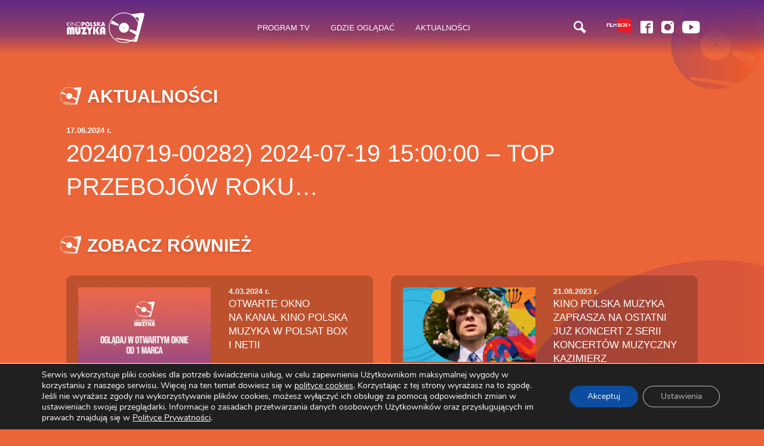

--- FILE ---
content_type: text/html; charset=UTF-8
request_url: https://kinopolskamuzyka.pl/ramwka/20240719-00282-2024-07-19-150000-top-przebojow-roku/
body_size: 16262
content:
<!doctype html><html class="no-js"  lang="pl-PL"><head><meta charset="utf-8"><meta http-equiv="X-UA-Compatible" content="IE=edge"><meta name="viewport" content="width=device-width, initial-scale=1.0"><meta class="foundation-mq"><link rel="pingback" href="https://kinopolskamuzyka.pl/xmlrpc.php"><meta name='robots' content='index, follow, max-image-preview:large, max-snippet:-1, max-video-preview:-1' /><style>img:is([sizes="auto" i],[sizes^="auto," i]){contain-intrinsic-size:3000px 1500px}</style><title>20240719-00282) 2024-07-19 15:00:00 - TOP przebojów roku... - Kino Polska Muzyka</title><link rel="canonical" href="https://kinopolskamuzyka.pl/ramwka/20240719-00282-2024-07-19-150000-top-przebojow-roku/" /><meta property="og:locale" content="pl_PL" /><meta property="og:type" content="article" /><meta property="og:title" content="20240719-00282) 2024-07-19 15:00:00 - TOP przebojów roku... - Kino Polska Muzyka" /><meta property="og:url" content="https://kinopolskamuzyka.pl/ramwka/20240719-00282-2024-07-19-150000-top-przebojow-roku/" /><meta property="og:site_name" content="Kino Polska Muzyka" /><meta name="twitter:card" content="summary_large_image" /> <script type="application/ld+json" class="yoast-schema-graph">{"@context":"https://schema.org","@graph":[{"@type":"WebPage","@id":"https://kinopolskamuzyka.pl/ramwka/20240719-00282-2024-07-19-150000-top-przebojow-roku/","url":"https://kinopolskamuzyka.pl/ramwka/20240719-00282-2024-07-19-150000-top-przebojow-roku/","name":"20240719-00282) 2024-07-19 15:00:00 - TOP przebojów roku... - Kino Polska Muzyka","isPartOf":{"@id":"https://kinopolskamuzyka.pl/#website"},"datePublished":"2024-06-17T17:35:22+00:00","breadcrumb":{"@id":"https://kinopolskamuzyka.pl/ramwka/20240719-00282-2024-07-19-150000-top-przebojow-roku/#breadcrumb"},"inLanguage":"pl-PL","potentialAction":[{"@type":"ReadAction","target":["https://kinopolskamuzyka.pl/ramwka/20240719-00282-2024-07-19-150000-top-przebojow-roku/"]}]},{"@type":"BreadcrumbList","@id":"https://kinopolskamuzyka.pl/ramwka/20240719-00282-2024-07-19-150000-top-przebojow-roku/#breadcrumb","itemListElement":[{"@type":"ListItem","position":1,"name":"Strona główna","item":"https://kinopolskamuzyka.pl/"},{"@type":"ListItem","position":2,"name":"20240719-00282) 2024-07-19 15:00:00 &#8211; TOP przebojów roku&#8230;"}]},{"@type":"WebSite","@id":"https://kinopolskamuzyka.pl/#website","url":"https://kinopolskamuzyka.pl/","name":"Kino Polska Muzyka","description":"Kino Polska Muzyka","potentialAction":[{"@type":"SearchAction","target":{"@type":"EntryPoint","urlTemplate":"https://kinopolskamuzyka.pl/?s={search_term_string}"},"query-input":{"@type":"PropertyValueSpecification","valueRequired":true,"valueName":"search_term_string"}}],"inLanguage":"pl-PL"}]}</script> <link rel='dns-prefetch' href='//cdnjs.cloudflare.com' /><link rel='dns-prefetch' href='//fonts.googleapis.com' /><link rel="alternate" type="application/rss+xml" title="Kino Polska Muzyka &raquo; Kanał z wpisami" href="https://kinopolskamuzyka.pl/feed/" /><link data-optimized="1" rel='stylesheet' id='wp-block-library-css' href='https://kinopolskamuzyka.pl/wp-content/litespeed/css/5/52dadf1cc7df9d5126f398c8bd3a699a.css?ver=ca95c' type='text/css' media='all' /><style id='classic-theme-styles-inline-css' type='text/css'>/*! This file is auto-generated */
.wp-block-button__link{color:#fff;background-color:#32373c;border-radius:9999px;box-shadow:none;text-decoration:none;padding:calc(.667em + 2px) calc(1.333em + 2px);font-size:1.125em}.wp-block-file__button{background:#32373c;color:#fff;text-decoration:none}</style><style id='safe-svg-svg-icon-style-inline-css' type='text/css'>.safe-svg-cover{text-align:center}.safe-svg-cover .safe-svg-inside{display:inline-block;max-width:100%}.safe-svg-cover svg{fill:currentColor;height:100%;max-height:100%;max-width:100%;width:100%}</style><style id='global-styles-inline-css' type='text/css'>:root{--wp--preset--aspect-ratio--square:1;--wp--preset--aspect-ratio--4-3:4/3;--wp--preset--aspect-ratio--3-4:3/4;--wp--preset--aspect-ratio--3-2:3/2;--wp--preset--aspect-ratio--2-3:2/3;--wp--preset--aspect-ratio--16-9:16/9;--wp--preset--aspect-ratio--9-16:9/16;--wp--preset--color--black:#000000;--wp--preset--color--cyan-bluish-gray:#abb8c3;--wp--preset--color--white:#ffffff;--wp--preset--color--pale-pink:#f78da7;--wp--preset--color--vivid-red:#cf2e2e;--wp--preset--color--luminous-vivid-orange:#ff6900;--wp--preset--color--luminous-vivid-amber:#fcb900;--wp--preset--color--light-green-cyan:#7bdcb5;--wp--preset--color--vivid-green-cyan:#00d084;--wp--preset--color--pale-cyan-blue:#8ed1fc;--wp--preset--color--vivid-cyan-blue:#0693e3;--wp--preset--color--vivid-purple:#9b51e0;--wp--preset--gradient--vivid-cyan-blue-to-vivid-purple:linear-gradient(135deg,rgba(6,147,227,1) 0%,rgb(155,81,224) 100%);--wp--preset--gradient--light-green-cyan-to-vivid-green-cyan:linear-gradient(135deg,rgb(122,220,180) 0%,rgb(0,208,130) 100%);--wp--preset--gradient--luminous-vivid-amber-to-luminous-vivid-orange:linear-gradient(135deg,rgba(252,185,0,1) 0%,rgba(255,105,0,1) 100%);--wp--preset--gradient--luminous-vivid-orange-to-vivid-red:linear-gradient(135deg,rgba(255,105,0,1) 0%,rgb(207,46,46) 100%);--wp--preset--gradient--very-light-gray-to-cyan-bluish-gray:linear-gradient(135deg,rgb(238,238,238) 0%,rgb(169,184,195) 100%);--wp--preset--gradient--cool-to-warm-spectrum:linear-gradient(135deg,rgb(74,234,220) 0%,rgb(151,120,209) 20%,rgb(207,42,186) 40%,rgb(238,44,130) 60%,rgb(251,105,98) 80%,rgb(254,248,76) 100%);--wp--preset--gradient--blush-light-purple:linear-gradient(135deg,rgb(255,206,236) 0%,rgb(152,150,240) 100%);--wp--preset--gradient--blush-bordeaux:linear-gradient(135deg,rgb(254,205,165) 0%,rgb(254,45,45) 50%,rgb(107,0,62) 100%);--wp--preset--gradient--luminous-dusk:linear-gradient(135deg,rgb(255,203,112) 0%,rgb(199,81,192) 50%,rgb(65,88,208) 100%);--wp--preset--gradient--pale-ocean:linear-gradient(135deg,rgb(255,245,203) 0%,rgb(182,227,212) 50%,rgb(51,167,181) 100%);--wp--preset--gradient--electric-grass:linear-gradient(135deg,rgb(202,248,128) 0%,rgb(113,206,126) 100%);--wp--preset--gradient--midnight:linear-gradient(135deg,rgb(2,3,129) 0%,rgb(40,116,252) 100%);--wp--preset--font-size--small:13px;--wp--preset--font-size--medium:20px;--wp--preset--font-size--large:36px;--wp--preset--font-size--x-large:42px;--wp--preset--spacing--20:0.44rem;--wp--preset--spacing--30:0.67rem;--wp--preset--spacing--40:1rem;--wp--preset--spacing--50:1.5rem;--wp--preset--spacing--60:2.25rem;--wp--preset--spacing--70:3.38rem;--wp--preset--spacing--80:5.06rem;--wp--preset--shadow--natural:6px 6px 9px rgba(0, 0, 0, 0.2);--wp--preset--shadow--deep:12px 12px 50px rgba(0, 0, 0, 0.4);--wp--preset--shadow--sharp:6px 6px 0px rgba(0, 0, 0, 0.2);--wp--preset--shadow--outlined:6px 6px 0px -3px rgba(255, 255, 255, 1), 6px 6px rgba(0, 0, 0, 1);--wp--preset--shadow--crisp:6px 6px 0px rgba(0, 0, 0, 1)}:where(.is-layout-flex){gap:.5em}:where(.is-layout-grid){gap:.5em}body .is-layout-flex{display:flex}.is-layout-flex{flex-wrap:wrap;align-items:center}.is-layout-flex>:is(*,div){margin:0}body .is-layout-grid{display:grid}.is-layout-grid>:is(*,div){margin:0}:where(.wp-block-columns.is-layout-flex){gap:2em}:where(.wp-block-columns.is-layout-grid){gap:2em}:where(.wp-block-post-template.is-layout-flex){gap:1.25em}:where(.wp-block-post-template.is-layout-grid){gap:1.25em}.has-black-color{color:var(--wp--preset--color--black)!important}.has-cyan-bluish-gray-color{color:var(--wp--preset--color--cyan-bluish-gray)!important}.has-white-color{color:var(--wp--preset--color--white)!important}.has-pale-pink-color{color:var(--wp--preset--color--pale-pink)!important}.has-vivid-red-color{color:var(--wp--preset--color--vivid-red)!important}.has-luminous-vivid-orange-color{color:var(--wp--preset--color--luminous-vivid-orange)!important}.has-luminous-vivid-amber-color{color:var(--wp--preset--color--luminous-vivid-amber)!important}.has-light-green-cyan-color{color:var(--wp--preset--color--light-green-cyan)!important}.has-vivid-green-cyan-color{color:var(--wp--preset--color--vivid-green-cyan)!important}.has-pale-cyan-blue-color{color:var(--wp--preset--color--pale-cyan-blue)!important}.has-vivid-cyan-blue-color{color:var(--wp--preset--color--vivid-cyan-blue)!important}.has-vivid-purple-color{color:var(--wp--preset--color--vivid-purple)!important}.has-black-background-color{background-color:var(--wp--preset--color--black)!important}.has-cyan-bluish-gray-background-color{background-color:var(--wp--preset--color--cyan-bluish-gray)!important}.has-white-background-color{background-color:var(--wp--preset--color--white)!important}.has-pale-pink-background-color{background-color:var(--wp--preset--color--pale-pink)!important}.has-vivid-red-background-color{background-color:var(--wp--preset--color--vivid-red)!important}.has-luminous-vivid-orange-background-color{background-color:var(--wp--preset--color--luminous-vivid-orange)!important}.has-luminous-vivid-amber-background-color{background-color:var(--wp--preset--color--luminous-vivid-amber)!important}.has-light-green-cyan-background-color{background-color:var(--wp--preset--color--light-green-cyan)!important}.has-vivid-green-cyan-background-color{background-color:var(--wp--preset--color--vivid-green-cyan)!important}.has-pale-cyan-blue-background-color{background-color:var(--wp--preset--color--pale-cyan-blue)!important}.has-vivid-cyan-blue-background-color{background-color:var(--wp--preset--color--vivid-cyan-blue)!important}.has-vivid-purple-background-color{background-color:var(--wp--preset--color--vivid-purple)!important}.has-black-border-color{border-color:var(--wp--preset--color--black)!important}.has-cyan-bluish-gray-border-color{border-color:var(--wp--preset--color--cyan-bluish-gray)!important}.has-white-border-color{border-color:var(--wp--preset--color--white)!important}.has-pale-pink-border-color{border-color:var(--wp--preset--color--pale-pink)!important}.has-vivid-red-border-color{border-color:var(--wp--preset--color--vivid-red)!important}.has-luminous-vivid-orange-border-color{border-color:var(--wp--preset--color--luminous-vivid-orange)!important}.has-luminous-vivid-amber-border-color{border-color:var(--wp--preset--color--luminous-vivid-amber)!important}.has-light-green-cyan-border-color{border-color:var(--wp--preset--color--light-green-cyan)!important}.has-vivid-green-cyan-border-color{border-color:var(--wp--preset--color--vivid-green-cyan)!important}.has-pale-cyan-blue-border-color{border-color:var(--wp--preset--color--pale-cyan-blue)!important}.has-vivid-cyan-blue-border-color{border-color:var(--wp--preset--color--vivid-cyan-blue)!important}.has-vivid-purple-border-color{border-color:var(--wp--preset--color--vivid-purple)!important}.has-vivid-cyan-blue-to-vivid-purple-gradient-background{background:var(--wp--preset--gradient--vivid-cyan-blue-to-vivid-purple)!important}.has-light-green-cyan-to-vivid-green-cyan-gradient-background{background:var(--wp--preset--gradient--light-green-cyan-to-vivid-green-cyan)!important}.has-luminous-vivid-amber-to-luminous-vivid-orange-gradient-background{background:var(--wp--preset--gradient--luminous-vivid-amber-to-luminous-vivid-orange)!important}.has-luminous-vivid-orange-to-vivid-red-gradient-background{background:var(--wp--preset--gradient--luminous-vivid-orange-to-vivid-red)!important}.has-very-light-gray-to-cyan-bluish-gray-gradient-background{background:var(--wp--preset--gradient--very-light-gray-to-cyan-bluish-gray)!important}.has-cool-to-warm-spectrum-gradient-background{background:var(--wp--preset--gradient--cool-to-warm-spectrum)!important}.has-blush-light-purple-gradient-background{background:var(--wp--preset--gradient--blush-light-purple)!important}.has-blush-bordeaux-gradient-background{background:var(--wp--preset--gradient--blush-bordeaux)!important}.has-luminous-dusk-gradient-background{background:var(--wp--preset--gradient--luminous-dusk)!important}.has-pale-ocean-gradient-background{background:var(--wp--preset--gradient--pale-ocean)!important}.has-electric-grass-gradient-background{background:var(--wp--preset--gradient--electric-grass)!important}.has-midnight-gradient-background{background:var(--wp--preset--gradient--midnight)!important}.has-small-font-size{font-size:var(--wp--preset--font-size--small)!important}.has-medium-font-size{font-size:var(--wp--preset--font-size--medium)!important}.has-large-font-size{font-size:var(--wp--preset--font-size--large)!important}.has-x-large-font-size{font-size:var(--wp--preset--font-size--x-large)!important}:where(.wp-block-post-template.is-layout-flex){gap:1.25em}:where(.wp-block-post-template.is-layout-grid){gap:1.25em}:where(.wp-block-columns.is-layout-flex){gap:2em}:where(.wp-block-columns.is-layout-grid){gap:2em}:root :where(.wp-block-pullquote){font-size:1.5em;line-height:1.6}</style><link data-optimized="1" rel='stylesheet' id='contact-form-7-css' href='https://kinopolskamuzyka.pl/wp-content/litespeed/css/5/d69b4ccf8f6f3324cb3d9508ca40a1ab.css?ver=c081c' type='text/css' media='all' /><link data-optimized="1" rel='stylesheet' id='moove_gdpr_frontend-css' href='https://kinopolskamuzyka.pl/wp-content/litespeed/css/5/81d6c3c7936db0d479a2dd1e73ae73b4.css?ver=888e4' type='text/css' media='all' /><style id='moove_gdpr_frontend-inline-css' type='text/css'>#moove_gdpr_cookie_modal .moove-gdpr-modal-content .moove-gdpr-tab-main h3.tab-title,#moove_gdpr_cookie_modal .moove-gdpr-modal-content .moove-gdpr-tab-main span.tab-title,#moove_gdpr_cookie_modal .moove-gdpr-modal-content .moove-gdpr-modal-left-content #moove-gdpr-menu li a,#moove_gdpr_cookie_modal .moove-gdpr-modal-content .moove-gdpr-modal-left-content #moove-gdpr-menu li button,#moove_gdpr_cookie_modal .moove-gdpr-modal-content .moove-gdpr-modal-left-content .moove-gdpr-branding-cnt a,#moove_gdpr_cookie_modal .moove-gdpr-modal-content .moove-gdpr-modal-footer-content .moove-gdpr-button-holder a.mgbutton,#moove_gdpr_cookie_modal .moove-gdpr-modal-content .moove-gdpr-modal-footer-content .moove-gdpr-button-holder button.mgbutton,#moove_gdpr_cookie_modal .cookie-switch .cookie-slider:after,#moove_gdpr_cookie_modal .cookie-switch .slider:after,#moove_gdpr_cookie_modal .switch .cookie-slider:after,#moove_gdpr_cookie_modal .switch .slider:after,#moove_gdpr_cookie_info_bar .moove-gdpr-info-bar-container .moove-gdpr-info-bar-content p,#moove_gdpr_cookie_info_bar .moove-gdpr-info-bar-container .moove-gdpr-info-bar-content p a,#moove_gdpr_cookie_info_bar .moove-gdpr-info-bar-container .moove-gdpr-info-bar-content a.mgbutton,#moove_gdpr_cookie_info_bar .moove-gdpr-info-bar-container .moove-gdpr-info-bar-content button.mgbutton,#moove_gdpr_cookie_modal .moove-gdpr-modal-content .moove-gdpr-tab-main .moove-gdpr-tab-main-content h1,#moove_gdpr_cookie_modal .moove-gdpr-modal-content .moove-gdpr-tab-main .moove-gdpr-tab-main-content h2,#moove_gdpr_cookie_modal .moove-gdpr-modal-content .moove-gdpr-tab-main .moove-gdpr-tab-main-content h3,#moove_gdpr_cookie_modal .moove-gdpr-modal-content .moove-gdpr-tab-main .moove-gdpr-tab-main-content h4,#moove_gdpr_cookie_modal .moove-gdpr-modal-content .moove-gdpr-tab-main .moove-gdpr-tab-main-content h5,#moove_gdpr_cookie_modal .moove-gdpr-modal-content .moove-gdpr-tab-main .moove-gdpr-tab-main-content h6,#moove_gdpr_cookie_modal .moove-gdpr-modal-content.moove_gdpr_modal_theme_v2 .moove-gdpr-modal-title .tab-title,#moove_gdpr_cookie_modal .moove-gdpr-modal-content.moove_gdpr_modal_theme_v2 .moove-gdpr-tab-main h3.tab-title,#moove_gdpr_cookie_modal .moove-gdpr-modal-content.moove_gdpr_modal_theme_v2 .moove-gdpr-tab-main span.tab-title,#moove_gdpr_cookie_modal .moove-gdpr-modal-content.moove_gdpr_modal_theme_v2 .moove-gdpr-branding-cnt a{font-weight:inherit}#moove_gdpr_cookie_modal,#moove_gdpr_cookie_info_bar,.gdpr_cookie_settings_shortcode_content{font-family:&#039;Nunito&#039;,sans-serif}#moove_gdpr_save_popup_settings_button{background-color:#373737;color:#fff}#moove_gdpr_save_popup_settings_button:hover{background-color:#000}#moove_gdpr_cookie_info_bar .moove-gdpr-info-bar-container .moove-gdpr-info-bar-content a.mgbutton,#moove_gdpr_cookie_info_bar .moove-gdpr-info-bar-container .moove-gdpr-info-bar-content button.mgbutton{background-color:#0c4da2}#moove_gdpr_cookie_modal .moove-gdpr-modal-content .moove-gdpr-modal-footer-content .moove-gdpr-button-holder a.mgbutton,#moove_gdpr_cookie_modal .moove-gdpr-modal-content .moove-gdpr-modal-footer-content .moove-gdpr-button-holder button.mgbutton,.gdpr_cookie_settings_shortcode_content .gdpr-shr-button.button-green{background-color:#0c4da2;border-color:#0c4da2}#moove_gdpr_cookie_modal .moove-gdpr-modal-content .moove-gdpr-modal-footer-content .moove-gdpr-button-holder a.mgbutton:hover,#moove_gdpr_cookie_modal .moove-gdpr-modal-content .moove-gdpr-modal-footer-content .moove-gdpr-button-holder button.mgbutton:hover,.gdpr_cookie_settings_shortcode_content .gdpr-shr-button.button-green:hover{background-color:#fff;color:#0c4da2}#moove_gdpr_cookie_modal .moove-gdpr-modal-content .moove-gdpr-modal-close i,#moove_gdpr_cookie_modal .moove-gdpr-modal-content .moove-gdpr-modal-close span.gdpr-icon{background-color:#0c4da2;border:1px solid #0c4da2}#moove_gdpr_cookie_info_bar span.moove-gdpr-infobar-allow-all.focus-g,#moove_gdpr_cookie_info_bar span.moove-gdpr-infobar-allow-all:focus,#moove_gdpr_cookie_info_bar button.moove-gdpr-infobar-allow-all.focus-g,#moove_gdpr_cookie_info_bar button.moove-gdpr-infobar-allow-all:focus,#moove_gdpr_cookie_info_bar span.moove-gdpr-infobar-reject-btn.focus-g,#moove_gdpr_cookie_info_bar span.moove-gdpr-infobar-reject-btn:focus,#moove_gdpr_cookie_info_bar button.moove-gdpr-infobar-reject-btn.focus-g,#moove_gdpr_cookie_info_bar button.moove-gdpr-infobar-reject-btn:focus,#moove_gdpr_cookie_info_bar span.change-settings-button.focus-g,#moove_gdpr_cookie_info_bar span.change-settings-button:focus,#moove_gdpr_cookie_info_bar button.change-settings-button.focus-g,#moove_gdpr_cookie_info_bar button.change-settings-button:focus{-webkit-box-shadow:0 0 1px 3px #0c4da2;-moz-box-shadow:0 0 1px 3px #0c4da2;box-shadow:0 0 1px 3px #0c4da2}#moove_gdpr_cookie_modal .moove-gdpr-modal-content .moove-gdpr-modal-close i:hover,#moove_gdpr_cookie_modal .moove-gdpr-modal-content .moove-gdpr-modal-close span.gdpr-icon:hover,#moove_gdpr_cookie_info_bar span[data-href]>u.change-settings-button{color:#0c4da2}#moove_gdpr_cookie_modal .moove-gdpr-modal-content .moove-gdpr-modal-left-content #moove-gdpr-menu li.menu-item-selected a span.gdpr-icon,#moove_gdpr_cookie_modal .moove-gdpr-modal-content .moove-gdpr-modal-left-content #moove-gdpr-menu li.menu-item-selected button span.gdpr-icon{color:inherit}#moove_gdpr_cookie_modal .moove-gdpr-modal-content .moove-gdpr-modal-left-content #moove-gdpr-menu li a span.gdpr-icon,#moove_gdpr_cookie_modal .moove-gdpr-modal-content .moove-gdpr-modal-left-content #moove-gdpr-menu li button span.gdpr-icon{color:inherit}#moove_gdpr_cookie_modal .gdpr-acc-link{line-height:0;font-size:0;color:#fff0;position:absolute}#moove_gdpr_cookie_modal .moove-gdpr-modal-content .moove-gdpr-modal-close:hover i,#moove_gdpr_cookie_modal .moove-gdpr-modal-content .moove-gdpr-modal-left-content #moove-gdpr-menu li a,#moove_gdpr_cookie_modal .moove-gdpr-modal-content .moove-gdpr-modal-left-content #moove-gdpr-menu li button,#moove_gdpr_cookie_modal .moove-gdpr-modal-content .moove-gdpr-modal-left-content #moove-gdpr-menu li button i,#moove_gdpr_cookie_modal .moove-gdpr-modal-content .moove-gdpr-modal-left-content #moove-gdpr-menu li a i,#moove_gdpr_cookie_modal .moove-gdpr-modal-content .moove-gdpr-tab-main .moove-gdpr-tab-main-content a:hover,#moove_gdpr_cookie_info_bar.moove-gdpr-dark-scheme .moove-gdpr-info-bar-container .moove-gdpr-info-bar-content a.mgbutton:hover,#moove_gdpr_cookie_info_bar.moove-gdpr-dark-scheme .moove-gdpr-info-bar-container .moove-gdpr-info-bar-content button.mgbutton:hover,#moove_gdpr_cookie_info_bar.moove-gdpr-dark-scheme .moove-gdpr-info-bar-container .moove-gdpr-info-bar-content a:hover,#moove_gdpr_cookie_info_bar.moove-gdpr-dark-scheme .moove-gdpr-info-bar-container .moove-gdpr-info-bar-content button:hover,#moove_gdpr_cookie_info_bar.moove-gdpr-dark-scheme .moove-gdpr-info-bar-container .moove-gdpr-info-bar-content span.change-settings-button:hover,#moove_gdpr_cookie_info_bar.moove-gdpr-dark-scheme .moove-gdpr-info-bar-container .moove-gdpr-info-bar-content button.change-settings-button:hover,#moove_gdpr_cookie_info_bar.moove-gdpr-dark-scheme .moove-gdpr-info-bar-container .moove-gdpr-info-bar-content u.change-settings-button:hover,#moove_gdpr_cookie_info_bar span[data-href]>u.change-settings-button,#moove_gdpr_cookie_info_bar.moove-gdpr-dark-scheme .moove-gdpr-info-bar-container .moove-gdpr-info-bar-content a.mgbutton.focus-g,#moove_gdpr_cookie_info_bar.moove-gdpr-dark-scheme .moove-gdpr-info-bar-container .moove-gdpr-info-bar-content button.mgbutton.focus-g,#moove_gdpr_cookie_info_bar.moove-gdpr-dark-scheme .moove-gdpr-info-bar-container .moove-gdpr-info-bar-content a.focus-g,#moove_gdpr_cookie_info_bar.moove-gdpr-dark-scheme .moove-gdpr-info-bar-container .moove-gdpr-info-bar-content button.focus-g,#moove_gdpr_cookie_info_bar.moove-gdpr-dark-scheme .moove-gdpr-info-bar-container .moove-gdpr-info-bar-content a.mgbutton:focus,#moove_gdpr_cookie_info_bar.moove-gdpr-dark-scheme .moove-gdpr-info-bar-container .moove-gdpr-info-bar-content button.mgbutton:focus,#moove_gdpr_cookie_info_bar.moove-gdpr-dark-scheme .moove-gdpr-info-bar-container .moove-gdpr-info-bar-content a:focus,#moove_gdpr_cookie_info_bar.moove-gdpr-dark-scheme .moove-gdpr-info-bar-container .moove-gdpr-info-bar-content button:focus,#moove_gdpr_cookie_info_bar.moove-gdpr-dark-scheme .moove-gdpr-info-bar-container .moove-gdpr-info-bar-content span.change-settings-button.focus-g,span.change-settings-button:focus,button.change-settings-button.focus-g,button.change-settings-button:focus,#moove_gdpr_cookie_info_bar.moove-gdpr-dark-scheme .moove-gdpr-info-bar-container .moove-gdpr-info-bar-content u.change-settings-button.focus-g,#moove_gdpr_cookie_info_bar.moove-gdpr-dark-scheme .moove-gdpr-info-bar-container .moove-gdpr-info-bar-content u.change-settings-button:focus{color:#0c4da2}#moove_gdpr_cookie_modal .moove-gdpr-branding.focus-g span,#moove_gdpr_cookie_modal .moove-gdpr-modal-content .moove-gdpr-tab-main a.focus-g,#moove_gdpr_cookie_modal .moove-gdpr-modal-content .moove-gdpr-tab-main .gdpr-cd-details-toggle.focus-g{color:#0c4da2}#moove_gdpr_cookie_modal.gdpr_lightbox-hide{display:none}</style><link data-optimized="1" rel='stylesheet' id='wpb-google-fonts-css' href='https://kinopolskamuzyka.pl/wp-content/litespeed/css/5/8b23eeea1d08e7eeabaf627f5dd3e923.css?ver=3e923' type='text/css' media='all' /><link data-optimized="1" rel='stylesheet' id='site-css-css' href='https://kinopolskamuzyka.pl/wp-content/litespeed/css/5/d9a3a9e4424d68cc99ab9b3d44a1fa22.css?ver=11588' type='text/css' media='all' /> <script type="text/javascript" src="https://kinopolskamuzyka.pl/wp-includes/js/jquery/jquery.min.js?ver=3.7.1" id="jquery-core-js"></script> <script data-optimized="1" type="text/javascript" src="https://kinopolskamuzyka.pl/wp-content/litespeed/js/5/57e26fa3c66da76e95f0de42d0f82760.js?ver=22069" id="jquery-migrate-js"></script> <link rel="https://api.w.org/" href="https://kinopolskamuzyka.pl/wp-json/" /><link rel='shortlink' href='https://kinopolskamuzyka.pl/?p=40124' /><link rel="alternate" title="oEmbed (JSON)" type="application/json+oembed" href="https://kinopolskamuzyka.pl/wp-json/oembed/1.0/embed?url=https%3A%2F%2Fkinopolskamuzyka.pl%2Framwka%2F20240719-00282-2024-07-19-150000-top-przebojow-roku%2F" /><link rel="alternate" title="oEmbed (XML)" type="text/xml+oembed" href="https://kinopolskamuzyka.pl/wp-json/oembed/1.0/embed?url=https%3A%2F%2Fkinopolskamuzyka.pl%2Framwka%2F20240719-00282-2024-07-19-150000-top-przebojow-roku%2F&#038;format=xml" /><style type="text/css" media="screen">.g{margin:0;padding:0;overflow:hidden;line-height:1;zoom:1}.g img{height:auto}.g-col{position:relative;float:left}.g-col:first-child{margin-left:0}.g-col:last-child{margin-right:0}@media only screen and (max-width:480px){.g-col,.g-dyn,.g-single{width:100%;margin-left:0;margin-right:0}}</style> <script>// Define dataLayer and the gtag function.
					window.dataLayer = window.dataLayer || [];
					function gtag(){dataLayer.push(arguments);}

					// Set default consent to 'denied' as a placeholder
					// Determine actual values based on your own requirements
					gtag('consent', 'default', {
						'ad_storage': 'denied',
						'ad_user_data': 'denied',
						'ad_personalization': 'denied',
						'analytics_storage': 'denied',
						'personalization_storage': 'denied',
						'security_storage': 'denied',
						'functionality_storage': 'denied',
						'wait_for_update': '2000'
					});</script>  <script>(function(w,d,s,l,i){w[l]=w[l]||[];w[l].push({'gtm.start':
				new Date().getTime(),event:'gtm.js'});var f=d.getElementsByTagName(s)[0],
				j=d.createElement(s),dl=l!='dataLayer'?'&l='+l:'';j.async=true;j.src=
				'https://www.googletagmanager.com/gtm.js?id='+i+dl;f.parentNode.insertBefore(j,f);
				})(window,document,'script','dataLayer','GTM-5JJQL7Q');</script> <meta name="generator" content="speculation-rules 1.6.0"><meta name="generator" content="Elementor 3.34.2; features: additional_custom_breakpoints; settings: css_print_method-external, google_font-enabled, font_display-auto"><style>.e-con.e-parent:nth-of-type(n+4):not(.e-lazyloaded):not(.e-no-lazyload),.e-con.e-parent:nth-of-type(n+4):not(.e-lazyloaded):not(.e-no-lazyload) *{background-image:none!important}@media screen and (max-height:1024px){.e-con.e-parent:nth-of-type(n+3):not(.e-lazyloaded):not(.e-no-lazyload),.e-con.e-parent:nth-of-type(n+3):not(.e-lazyloaded):not(.e-no-lazyload) *{background-image:none!important}}@media screen and (max-height:640px){.e-con.e-parent:nth-of-type(n+2):not(.e-lazyloaded):not(.e-no-lazyload),.e-con.e-parent:nth-of-type(n+2):not(.e-lazyloaded):not(.e-no-lazyload) *{background-image:none!important}}</style><link rel="icon" href="https://kinopolskamuzyka.pl/wp-content/uploads/sites/5/2020/08/cropped-fav-32x32.png" sizes="32x32" /><link rel="icon" href="https://kinopolskamuzyka.pl/wp-content/uploads/sites/5/2020/08/cropped-fav-192x192.png" sizes="192x192" /><link rel="apple-touch-icon" href="https://kinopolskamuzyka.pl/wp-content/uploads/sites/5/2020/08/cropped-fav-180x180.png" /><meta name="msapplication-TileImage" content="https://kinopolskamuzyka.pl/wp-content/uploads/sites/5/2020/08/cropped-fav-270x270.png" /><meta name="facebook-domain-verification" content="a7n1m97lf9ehqq25150bpdvcmhaxst" /><meta name="google-site-verification" content="ReqQGz45nvX_jjJ4aC2nRS4mzIMADKJLQDpQOFIN0Hg" /> <script src="https://ajax.googleapis.com/ajax/libs/jquery/3.7.1/jquery.min.js"></script> <script data-ad-client="ca-pub-8423358050182679" async src="https://pagead2.googlesyndication.com/pagead/js/adsbygoogle.js"></script> </head><body class="wp-singular ramwka-template-default single single-ramwka postid-40124 wp-theme-kpm elementor-default elementor-kit-78"><div class="preloader"><div class="loader-img"><img data-lazyloaded="1" src="[data-uri]" data-src="https://kinopolskamuzyka.pl/wp-content/themes/kpm/assets/images/loader.svg" alt="Trwa ładowanie strony"><noscript><img src="https://kinopolskamuzyka.pl/wp-content/themes/kpm/assets/images/loader.svg" alt="Trwa ładowanie strony"></noscript></div></div><div class="topbar-container"><div class="grid-container align-middle header-topbar"><div class="title-bar" data-responsive-toggle="mainNavigation" data-hide-for="medium"><div class="title-bar-left">
<button id="hamburger" class="menu-icon" type="button" data-toggle="mainNavigation"></button></div><div class="title-bar-center">
<a href="https://kinopolskamuzyka.pl" title="Strona główna">
<img data-lazyloaded="1" src="[data-uri]" data-src="https://kinopolskamuzyka.pl/wp-content/themes/kpm/assets/images/logo.svg" alt="Kino Polska"><noscript><img src="https://kinopolskamuzyka.pl/wp-content/themes/kpm/assets/images/logo.svg" alt="Kino Polska"></noscript>
</a></div><div class="title-bar-right"><ul class="mobile-topbar-elements"><li class="topbar-search"><img data-lazyloaded="1" src="[data-uri]" data-src="https://kinopolskamuzyka.pl/wp-content/themes/kpm/assets/images/icons/ico-szukaj.svg" alt="Szukaj w serwisie"><noscript><img src="https://kinopolskamuzyka.pl/wp-content/themes/kpm/assets/images/icons/ico-szukaj.svg" alt="Szukaj w serwisie"></noscript></li></ul></div></div><div class="top-bar" id="mainNavigation"><div class="top-bar-left"><ul class="menu vertical medium-horizontal"><li class="hide-for-small-only"><a href="https://kinopolskamuzyka.pl" title="Strona główna">
<img data-lazyloaded="1" src="[data-uri]" data-src="https://kinopolskamuzyka.pl/wp-content/themes/kpm/assets/images/logo.svg" alt="Kino Polska"><noscript><img src="https://kinopolskamuzyka.pl/wp-content/themes/kpm/assets/images/logo.svg" alt="Kino Polska"></noscript>
</a></li></ul></div><div class="top-bar-center"><ul id="main-nav" class="menu vertical align-center medium-horizontal topbar-menu" data-responsive-menu="accordion medium-dropdown"><li id="menu-item-576" class="menu-item menu-item-type-post_type menu-item-object-page menu-item-576"><a href="https://kinopolskamuzyka.pl/program-tv/">Program TV</a></li><li id="menu-item-577" class="menu-item menu-item-type-post_type menu-item-object-page menu-item-577"><a href="https://kinopolskamuzyka.pl/gdzie-ogladac/">Gdzie oglądać</a></li><li id="menu-item-578" class="menu-item menu-item-type-post_type menu-item-object-page current_page_parent menu-item-578"><a href="https://kinopolskamuzyka.pl/aktualnosci/">Aktualności</a></li></ul></div><div class="top-bar-right"><ul class="topbar-icons"><li class="topbar-search"><img data-lazyloaded="1" src="[data-uri]" data-src="https://kinopolskamuzyka.pl/wp-content/themes/kpm/assets/images/icons/ico-szukaj.svg" alt="Szukaj w serwisie"><noscript><img src="https://kinopolskamuzyka.pl/wp-content/themes/kpm/assets/images/icons/ico-szukaj.svg" alt="Szukaj w serwisie"></noscript></li><li>
<a href="https://www.filmbox.com/?utm_source=kinopolskamuzyka&utm_medium=site_top_menu&utm_campaign=filmbox_plus_icon" target="_blank">
<img data-lazyloaded="1" src="[data-uri]" alt="Filmbox+" data-src="https://kinopolskamuzyka.pl/wp-content/themes/kpm/assets/images/logo_fb_plus.svg"/><noscript><img alt="Filmbox+" src="https://kinopolskamuzyka.pl/wp-content/themes/kpm/assets/images/logo_fb_plus.svg"/></noscript>
</a></li><li><a href="https://www.facebook.com/KinoPolskaMuzyka/" target="_blank"><img data-lazyloaded="1" src="[data-uri]" data-src="https://kinopolskamuzyka.pl/wp-content/themes/kpm/assets/images/icons/ico-fb.svg" alt="Odwiedź nas na Facebook'u"><noscript><img src="https://kinopolskamuzyka.pl/wp-content/themes/kpm/assets/images/icons/ico-fb.svg" alt="Odwiedź nas na Facebook'u"></noscript></a></li><li><a href="https://www.instagram.com/kinopolskamuzyka/" target="_blank"><img data-lazyloaded="1" src="[data-uri]" data-src="https://kinopolskamuzyka.pl/wp-content/themes/kpm/assets/images/icons/ico-instagram.svg" alt="Nasz Instagram"><noscript><img src="https://kinopolskamuzyka.pl/wp-content/themes/kpm/assets/images/icons/ico-instagram.svg" alt="Nasz Instagram"></noscript></a></li><li><a href="https://www.youtube.com/watch?v=nqa6VL6H1js&ab_channel=KinoPolskaMuzyka" target="_blank"><img data-lazyloaded="1" src="[data-uri]" data-src="https://kinopolskamuzyka.pl/wp-content/themes/kpm/assets/images/icons/ico-yt.svg" alt="Odwiedź nas na YouTube"><noscript><img src="https://kinopolskamuzyka.pl/wp-content/themes/kpm/assets/images/icons/ico-yt.svg" alt="Odwiedź nas na YouTube"></noscript></a></li></ul></div><ul class="topbar-icons show-for-small-only"><li>
<a href="https://www.filmbox.com/?utm_source=kinopolskamuzyka&utm_medium=site_top_menu&utm_campaign=filmbox_plus_icon" target="_blank">
<img data-lazyloaded="1" src="[data-uri]" alt="Filmbox+" data-src="https://kinopolskamuzyka.pl/wp-content/themes/kpm/assets/images/logo_fb_plus.svg"/><noscript><img alt="Filmbox+" src="https://kinopolskamuzyka.pl/wp-content/themes/kpm/assets/images/logo_fb_plus.svg"/></noscript>
</a></li><li><a href="https://www.facebook.com/KinoPolskaMuzyka/" target="_blank"><img data-lazyloaded="1" src="[data-uri]" data-src="https://kinopolskamuzyka.pl/wp-content/themes/kpm/assets/images/icons/ico-fb.svg" alt="Odwiedź nas na Facebook'u"><noscript><img src="https://kinopolskamuzyka.pl/wp-content/themes/kpm/assets/images/icons/ico-fb.svg" alt="Odwiedź nas na Facebook'u"></noscript></a></li><li><a href="https://www.instagram.com/kinopolskamuzyka/" target="_blank"><img data-lazyloaded="1" src="[data-uri]" data-src="https://kinopolskamuzyka.pl/wp-content/themes/kpm/assets/images/icons/ico-instagram.svg" alt="Nasz Instagram"><noscript><img src="https://kinopolskamuzyka.pl/wp-content/themes/kpm/assets/images/icons/ico-instagram.svg" alt="Nasz Instagram"></noscript></a></li><li><a href="https://www.youtube.com/user/kinopolskamuzyka" target="_blank"><img data-lazyloaded="1" src="[data-uri]" data-src="https://kinopolskamuzyka.pl/wp-content/themes/kpm/assets/images/icons/ico-yt.svg" alt="Odwiedź nas na Youtube"><noscript><img src="https://kinopolskamuzyka.pl/wp-content/themes/kpm/assets/images/icons/ico-yt.svg" alt="Odwiedź nas na Youtube"></noscript></a></li></ul></div><div class="search-bar "><div class="top-search-inner"><form autocomplete="off" id="search-form" action="https://kinopolskamuzyka.pl/" method="get">
<input type="hidden" autocomplete="false"><ul class="align-middle"><li class="search-input">
<input type="search" id="search" name="s" placeholder="Wpisz szukaną frazę" value=""></li><li><img data-lazyloaded="1" src="[data-uri]" data-src="https://kinopolskamuzyka.pl/wp-content/themes/kpm/assets/images/icons/ico-szukaj.svg" id="search-button" class="search-button" alt="Szukaj"><noscript><img src="https://kinopolskamuzyka.pl/wp-content/themes/kpm/assets/images/icons/ico-szukaj.svg" id="search-button" class="search-button" alt="Szukaj"></noscript></li><li><img data-lazyloaded="1" src="[data-uri]" data-src="https://kinopolskamuzyka.pl/wp-content/themes/kpm/assets/images/icons/ico-close-search.svg" id="close-search" class="close-search" alt="Zamknij wyszukiwarkę"><noscript><img src="https://kinopolskamuzyka.pl/wp-content/themes/kpm/assets/images/icons/ico-close-search.svg" id="close-search" class="close-search" alt="Zamknij wyszukiwarkę"></noscript></li></ul></form></div></div></div></div><div class="main-container program-page news-single-page"  role="main"><div class="main-container program-page news-single-page"><div class="grid-container top-section"><div class="text-center-mobile"><h2 class="header-bullet">AKTUALNOŚCI</h2></div><article id="post-40124" class="post-40124 ramwka type-ramwka status-publish hentry" role="article" itemscope itemtype="http://schema.org/BlogPosting"><span class="news-single-date"> 17.06.2024 r.</span><h1 itemprop="headline">20240719-00282) 2024-07-19 15:00:00 &#8211; TOP przebojów roku&#8230;</h1><div class="news-single-content" itemprop="text"></div></article></div><section class="related-section"><div class="grid-container"><div class="text-center-mobile"><h4 class="header-bullet">ZOBACZ RÓWNIEŻ</h4></div><div class="grid-x grid-padding-x grid-padding-y grid-margin-x grid-margin-y small-up-1 medium-up-2" data-equalizer data-equalize-by-row="true" data-equalize-on="medium"><div class="cell news-index-item news-related-item"><div class="grid-x grid-padding-x align-top"><div class="cell small-12 large-6">
<a href="https://kinopolskamuzyka.pl/otwarte-okno-na-kanal-kino-polska-muzyka-w-polsat-box-i-netii/" title="Więcej"><img data-lazyloaded="1" src="[data-uri]" data-src="https://kinopolskamuzyka.pl/wp-content/uploads/sites/5/2024/03/miniaturka.jpg" alt="$related_title"><noscript><img src="https://kinopolskamuzyka.pl/wp-content/uploads/sites/5/2024/03/miniaturka.jpg" alt="$related_title"></noscript></a></div><div class="cell small-12 large-6">
<span class="news-index-date"> 4.03.2024 r.</span><h5 class="news-index-tile"><a href="https://kinopolskamuzyka.pl/otwarte-okno-na-kanal-kino-polska-muzyka-w-polsat-box-i-netii/">Otwarte okno na&nbsp;kanał Kino Polska Muzyka w&nbsp;Polsat Box i&nbsp;Netii</a></h5><div class="news-index-synopsis" data-equalizer-watch><p>Od&nbsp;piątku, 1 marca 2024 roku, kanały Kino Polska Muzyka, Kino Polska i&nbsp;Kino TV, należące do&nbsp;portfolio Grupa Kino Polska, są&nbsp;dostępne w&nbsp;otwartym [&#8230;]</p></div>
<span class="read-more">
<a href="https://kinopolskamuzyka.pl/otwarte-okno-na-kanal-kino-polska-muzyka-w-polsat-box-i-netii/" title="Więcej">więcej</a>
</span></div></div></div><div class="cell news-index-item news-related-item"><div class="grid-x grid-padding-x align-top"><div class="cell small-12 large-6">
<a href="https://kinopolskamuzyka.pl/kino-polska-muzyka-zaprasza-na-serie-koncertow-muzyczny-kazimierz-2/" title="Więcej"><img data-lazyloaded="1" src="[data-uri]" data-src="https://kinopolskamuzyka.pl/wp-content/uploads/sites/5/2023/08/www_904x517-2.jpg" alt="$related_title"><noscript><img src="https://kinopolskamuzyka.pl/wp-content/uploads/sites/5/2023/08/www_904x517-2.jpg" alt="$related_title"></noscript></a></div><div class="cell small-12 large-6">
<span class="news-index-date"> 21.08.2023 r.</span><h5 class="news-index-tile"><a href="https://kinopolskamuzyka.pl/kino-polska-muzyka-zaprasza-na-serie-koncertow-muzyczny-kazimierz-2/">Kino Polska Muzyka zaprasza na&nbsp;ostatni już koncert z&nbsp;serii koncertów Muzyczny Kazimierz</a></h5><div class="news-index-synopsis" data-equalizer-watch><p>Już w&nbsp;nadchodzący weekend Kino Polska Muzyka zaprasza na&nbsp;ostatni koncert w&nbsp;malowniczym Kazimierzu Dolnym. Tym razem zagra Ralph Kamiński 25 sierpnia o&nbsp;godzinie [&#8230;]</p></div>
<span class="read-more">
<a href="https://kinopolskamuzyka.pl/kino-polska-muzyka-zaprasza-na-serie-koncertow-muzyczny-kazimierz-2/" title="Więcej">więcej</a>
</span></div></div></div><div class="cell news-index-item news-related-item"><div class="grid-x grid-padding-x align-top"><div class="cell small-12 large-6">
<a href="https://kinopolskamuzyka.pl/kino-polska-muzyka-zaprasza-na-kolejne-koncerty-z-serii-muzyczny-kazimierz/" title="Więcej"><img data-lazyloaded="1" src="[data-uri]" data-src="https://kinopolskamuzyka.pl/wp-content/uploads/sites/5/2023/07/logo.jpg" alt="$related_title"><noscript><img src="https://kinopolskamuzyka.pl/wp-content/uploads/sites/5/2023/07/logo.jpg" alt="$related_title"></noscript></a></div><div class="cell small-12 large-6">
<span class="news-index-date"> 14.08.2023 r.</span><h5 class="news-index-tile"><a href="https://kinopolskamuzyka.pl/kino-polska-muzyka-zaprasza-na-kolejne-koncerty-z-serii-muzyczny-kazimierz/">Kino Polska Muzyka zaprasza na&nbsp;kolejne koncerty z&nbsp;serii Muzyczny Kazimierz!</a></h5><div class="news-index-synopsis" data-equalizer-watch><p>W&nbsp;nadchodzący weekend Kino Polska Muzyka zaprasza na&nbsp;kolejną serię koncertów w&nbsp;malowniczym Kazimierzu Dolnym. Zagrają tym razem: Lady Pank i&nbsp;Myslovitz 18 sierpnia [&#8230;]</p></div>
<span class="read-more">
<a href="https://kinopolskamuzyka.pl/kino-polska-muzyka-zaprasza-na-kolejne-koncerty-z-serii-muzyczny-kazimierz/" title="Więcej">więcej</a>
</span></div></div></div><div class="cell news-index-item news-related-item"><div class="grid-x grid-padding-x align-top"><div class="cell small-12 large-6">
<a href="https://kinopolskamuzyka.pl/kino-polska-muzyka-zaprasza-na-serie-koncertow-muzyczny-kazimierz/" title="Więcej"><img data-lazyloaded="1" src="[data-uri]" data-src="https://kinopolskamuzyka.pl/wp-content/uploads/sites/5/2023/07/logo.jpg" alt="$related_title"><noscript><img src="https://kinopolskamuzyka.pl/wp-content/uploads/sites/5/2023/07/logo.jpg" alt="$related_title"></noscript></a></div><div class="cell small-12 large-6">
<span class="news-index-date"> 7.08.2023 r.</span><h5 class="news-index-tile"><a href="https://kinopolskamuzyka.pl/kino-polska-muzyka-zaprasza-na-serie-koncertow-muzyczny-kazimierz/">Kino Polska Muzyka zaprasza na&nbsp;serię koncertów Muzyczny Kazimierz!</a></h5><div class="news-index-synopsis" data-equalizer-watch><p>Już w&nbsp;nadchodzący weekend Kino Polska Muzyka zaprasza na&nbsp;serię koncertów w&nbsp;malowniczym Kazimierzu Dolnym. Tym razem zagrają: Nocny Kochanek i&nbsp;Bracia Figo Fagot [&#8230;]</p></div>
<span class="read-more">
<a href="https://kinopolskamuzyka.pl/kino-polska-muzyka-zaprasza-na-serie-koncertow-muzyczny-kazimierz/" title="Więcej">więcej</a>
</span></div></div></div></div></div></section><div class="see-all-news">
<a href="/aktualnosci" title="Wszystkie aktualnosci">Zobacz wszystkie</a></div></div></main><section class="logo-section"><div class="grid-container"><h3 class="header-bullet">NASZE KANAŁY</h3><div class="grid-x grid-padding-x channels-logos show-for-medium"><ul><li><a href="http://www.filmbox.com" title="Filmbox Plus" target="_blank"><img data-lazyloaded="1" src="[data-uri]" alt="Filmbox Plus" data-src="https://kinopolskamuzyka.pl/wp-content/themes/kpm/assets/images/logos/0.fbplus.svg" /><noscript><img alt="Filmbox Plus" src="https://kinopolskamuzyka.pl/wp-content/themes/kpm/assets/images/logos/0.fbplus.svg" /></noscript></a></li><li><a href="https://stopklatka.pl/" title="Stopklatka" target="_blank"><img data-lazyloaded="1" src="[data-uri]" alt="Stopklatka" data-src="https://kinopolskamuzyka.pl/wp-content/themes/kpm/assets/images/logos/2.stopklatka.svg" /><noscript><img alt="Stopklatka" src="https://kinopolskamuzyka.pl/wp-content/themes/kpm/assets/images/logos/2.stopklatka.svg" /></noscript></a></li><li><a href="http://zoomtv.pl/" title="ZoomTV" target="_blank"><img data-lazyloaded="1" src="[data-uri]" alt="ZoomTV" data-src="https://kinopolskamuzyka.pl/wp-content/themes/kpm/assets/images/logos/3.zoomtv.svg" /><noscript><img alt="ZoomTV" src="https://kinopolskamuzyka.pl/wp-content/themes/kpm/assets/images/logos/3.zoomtv.svg" /></noscript></a></li><li><a href="http://kinopolska.pl/" title="Kino Polska" target="_blank"><img data-lazyloaded="1" src="[data-uri]" alt="Kino Polska" data-src="https://kinopolskamuzyka.pl/wp-content/themes/kpm/assets/images/logos/4.kinopolska.svg" /><noscript><img alt="Kino Polska" src="https://kinopolskamuzyka.pl/wp-content/themes/kpm/assets/images/logos/4.kinopolska.svg" /></noscript></a></li><li><a href="http://kinotv.pl/" title="KinoTV" target="_blank"><img data-lazyloaded="1" src="[data-uri]" alt="KinoTV" data-src="https://kinopolskamuzyka.pl/wp-content/themes/kpm/assets/images/logos/4.kinotv.svg" /><noscript><img alt="KinoTV" src="https://kinopolskamuzyka.pl/wp-content/themes/kpm/assets/images/logos/4.kinotv.svg" /></noscript></a></li><li><a href="http://gametoon.pl/" title="Gametoon" target="_blank"><img data-lazyloaded="1" src="[data-uri]" alt="Gametoon" data-src="https://kinopolskamuzyka.pl/wp-content/themes/kpm/assets/images/logos/6.gametoon.svg" /><noscript><img alt="Gametoon" src="https://kinopolskamuzyka.pl/wp-content/themes/kpm/assets/images/logos/6.gametoon.svg" /></noscript></a></li><li><a href="http://filmbox.pl/" title="Filmbox Premium" target="_blank"><img data-lazyloaded="1" src="[data-uri]" alt="Filmbox Premium" data-src="https://kinopolskamuzyka.pl/wp-content/themes/kpm/assets/images/logos/7.fbpremium.svg" /><noscript><img alt="Filmbox Premium" src="https://kinopolskamuzyka.pl/wp-content/themes/kpm/assets/images/logos/7.fbpremium.svg" /></noscript></a></li><li><a href="http://filmbox.pl/" title="Filmbox Extra" target="_blank"><img data-lazyloaded="1" src="[data-uri]" alt="Filmbox Extra" data-src="https://kinopolskamuzyka.pl/wp-content/themes/kpm/assets/images/logos/8.fbextra.svg" /><noscript><img alt="Filmbox Extra" src="https://kinopolskamuzyka.pl/wp-content/themes/kpm/assets/images/logos/8.fbextra.svg" /></noscript></a></li><li><a href="http://filmbox.pl/" title="Filmbox Family" target="_blank"><img data-lazyloaded="1" src="[data-uri]" alt="Filmbox Family" data-src="https://kinopolskamuzyka.pl/wp-content/themes/kpm/assets/images/logos/9.fbfamily.svg" /><noscript><img alt="Filmbox Family" src="https://kinopolskamuzyka.pl/wp-content/themes/kpm/assets/images/logos/9.fbfamily.svg" /></noscript></a></li></ul><ul><li><a href="http://filmbox.pl/" title="Filmbox Action" target="_blank"><img data-lazyloaded="1" src="[data-uri]" alt="Filmbox Action" data-src="https://kinopolskamuzyka.pl/wp-content/themes/kpm/assets/images/logos/10.fbaction.svg" /><noscript><img alt="Filmbox Action" src="https://kinopolskamuzyka.pl/wp-content/themes/kpm/assets/images/logos/10.fbaction.svg" /></noscript></a></li><li><a href="http://filmboxarthouse.pl/" title="Filmbox Arthouse" target="_blank"><img data-lazyloaded="1" src="[data-uri]" alt="Filmbox Arthouse" data-src="https://kinopolskamuzyka.pl/wp-content/themes/kpm/assets/images/logos/11.arthouse.svg" /><noscript><img alt="Filmbox Arthouse" src="https://kinopolskamuzyka.pl/wp-content/themes/kpm/assets/images/logos/11.arthouse.svg" /></noscript></a></li><li><a href="http://www.fightbox.com/" title="Fightbox" target="_blank"><img data-lazyloaded="1" src="[data-uri]" alt="Fightbox" data-src="https://kinopolskamuzyka.pl/wp-content/themes/kpm/assets/images/logos/12.fightbox.svg" /><noscript><img alt="Fightbox" src="https://kinopolskamuzyka.pl/wp-content/themes/kpm/assets/images/logos/12.fightbox.svg" /></noscript></a></li><li><img data-lazyloaded="1" src="[data-uri]" alt="Docubox" data-src="https://kinopolskamuzyka.pl/wp-content/themes/kpm/assets/images/logos/13.docubox.svg" /><noscript><img alt="Docubox" src="https://kinopolskamuzyka.pl/wp-content/themes/kpm/assets/images/logos/13.docubox.svg" /></noscript></li><li><img data-lazyloaded="1" src="[data-uri]" alt="FashionBox" data-src="https://kinopolskamuzyka.pl/wp-content/themes/kpm/assets/images/logos/14.fashionbox.svg" /><noscript><img alt="FashionBox" src="https://kinopolskamuzyka.pl/wp-content/themes/kpm/assets/images/logos/14.fashionbox.svg" /></noscript></li><li><a href="http://fastandfunbox.com/" title="Fast&FunBox" target="_blank"><img data-lazyloaded="1" src="[data-uri]" alt="Fast&FunBox" data-src="https://kinopolskamuzyka.pl/wp-content/themes/kpm/assets/images/logos/15.fastandfunbox.svg" /><noscript><img alt="Fast&FunBox" src="https://kinopolskamuzyka.pl/wp-content/themes/kpm/assets/images/logos/15.fastandfunbox.svg" /></noscript></a></li><li><img data-lazyloaded="1" src="[data-uri]" alt="Funbox" data-src="https://kinopolskamuzyka.pl/wp-content/themes/kpm/assets/images/logos/16.funbox.svg" /><noscript><img alt="Funbox" src="https://kinopolskamuzyka.pl/wp-content/themes/kpm/assets/images/logos/16.funbox.svg" /></noscript></li><li><a href="http://360tunebox.com/" title="360 TuneBox" target="_blank"><img data-lazyloaded="1" src="[data-uri]" alt="360 TuneBox" data-src="https://kinopolskamuzyka.pl/wp-content/themes/kpm/assets/images/logos/17.360tunebox.svg" /><noscript><img alt="360 TuneBox" src="https://kinopolskamuzyka.pl/wp-content/themes/kpm/assets/images/logos/17.360tunebox.svg" /></noscript></a></li></ul></div><div class="grid-x grid-padding-x channels-logos show-for-small-only"><ul><li><a href="http://www.filmbox.com" title="filmbox Plus" target="_blank"><img data-lazyloaded="1" src="[data-uri]" alt="Filmbox Plus" data-src="https://kinopolskamuzyka.pl/wp-content/themes/kpm/assets/images/logos/0.fbplus.svg" /><noscript><img alt="Filmbox Plus" src="https://kinopolskamuzyka.pl/wp-content/themes/kpm/assets/images/logos/0.fbplus.svg" /></noscript></a></li><li><a href="https://stopklatka.pl/" title="Stopklatka" target="_blank"><img data-lazyloaded="1" src="[data-uri]" alt="Stopklatka" data-src="https://kinopolskamuzyka.pl/wp-content/themes/kpm/assets/images/logos/2.stopklatka.svg" /><noscript><img alt="Stopklatka" src="https://kinopolskamuzyka.pl/wp-content/themes/kpm/assets/images/logos/2.stopklatka.svg" /></noscript></a></li><li><a href="http://zoomtv.pl/" title="ZoomTV" target="_blank"><img data-lazyloaded="1" src="[data-uri]" alt="ZoomTV" data-src="https://kinopolskamuzyka.pl/wp-content/themes/kpm/assets/images/logos/3.zoomtv.svg" /><noscript><img alt="ZoomTV" src="https://kinopolskamuzyka.pl/wp-content/themes/kpm/assets/images/logos/3.zoomtv.svg" /></noscript></a></li><li><a href="http://kinopolska.pl/" title="Kino Polska" target="_blank"><img data-lazyloaded="1" src="[data-uri]" alt="Kino Polska" data-src="https://kinopolskamuzyka.pl/wp-content/themes/kpm/assets/images/logos/4.kinopolska.svg" /><noscript><img alt="Kino Polska" src="https://kinopolskamuzyka.pl/wp-content/themes/kpm/assets/images/logos/4.kinopolska.svg" /></noscript></a></li><li><a href="http://kinotv.pl/" title="KinoTV" target="_blank"><img data-lazyloaded="1" src="[data-uri]" alt="KinoTV" data-src="https://kinopolskamuzyka.pl/wp-content/themes/kpm/assets/images/logos/4.kinotv.svg" /><noscript><img alt="KinoTV" src="https://kinopolskamuzyka.pl/wp-content/themes/kpm/assets/images/logos/4.kinotv.svg" /></noscript></a></li><li><a href="http://gametoon.pl/" title="Gametoon" target="_blank"><img data-lazyloaded="1" src="[data-uri]" alt="Gametoon" data-src="https://kinopolskamuzyka.pl/wp-content/themes/kpm/assets/images/logos/6.gametoon.svg" /><noscript><img alt="Gametoon" src="https://kinopolskamuzyka.pl/wp-content/themes/kpm/assets/images/logos/6.gametoon.svg" /></noscript></a></li><li><a href="http://filmbox.pl/" title="Filmbox Premium" target="_blank"><img data-lazyloaded="1" src="[data-uri]" alt="Filmbox Premium" data-src="https://kinopolskamuzyka.pl/wp-content/themes/kpm/assets/images/logos/7.fbpremium.svg" /><noscript><img alt="Filmbox Premium" src="https://kinopolskamuzyka.pl/wp-content/themes/kpm/assets/images/logos/7.fbpremium.svg" /></noscript></a></li><li><a href="http://filmbox.pl/" title="Filmbox Extra" target="_blank"><img data-lazyloaded="1" src="[data-uri]" alt="Filmbox Extra" data-src="https://kinopolskamuzyka.pl/wp-content/themes/kpm/assets/images/logos/8.fbextra.svg" /><noscript><img alt="Filmbox Extra" src="https://kinopolskamuzyka.pl/wp-content/themes/kpm/assets/images/logos/8.fbextra.svg" /></noscript></a></li><li><a href="http://filmbox.pl/" title="Filmbox Family" target="_blank"><img data-lazyloaded="1" src="[data-uri]" alt="Filmbox Family" data-src="https://kinopolskamuzyka.pl/wp-content/themes/kpm/assets/images/logos/9.fbfamily.svg" /><noscript><img alt="Filmbox Family" src="https://kinopolskamuzyka.pl/wp-content/themes/kpm/assets/images/logos/9.fbfamily.svg" /></noscript></a></li><li><a href="http://filmbox.pl/" title="filmbox Action" target="_blank"><img data-lazyloaded="1" src="[data-uri]" alt="Filmbox Action" data-src="https://kinopolskamuzyka.pl/wp-content/themes/kpm/assets/images/logos/10.fbaction.svg" /><noscript><img alt="Filmbox Action" src="https://kinopolskamuzyka.pl/wp-content/themes/kpm/assets/images/logos/10.fbaction.svg" /></noscript></a></li><li><a href="http://filmboxarthouse.pl/" title="Filmbox Arthouse" target="_blank"><img data-lazyloaded="1" src="[data-uri]" alt="Filmbox Arthouse" data-src="https://kinopolskamuzyka.pl/wp-content/themes/kpm/assets/images/logos/11.arthouse.svg" /><noscript><img alt="Filmbox Arthouse" src="https://kinopolskamuzyka.pl/wp-content/themes/kpm/assets/images/logos/11.arthouse.svg" /></noscript></a></li><li><a href="http://www.fightbox.com/" title="Fightbox" target="_blank"><img data-lazyloaded="1" src="[data-uri]" alt="Fightbox" data-src="https://kinopolskamuzyka.pl/wp-content/themes/kpm/assets/images/logos/12.fightbox.svg" /><noscript><img alt="Fightbox" src="https://kinopolskamuzyka.pl/wp-content/themes/kpm/assets/images/logos/12.fightbox.svg" /></noscript></a></li><li><img data-lazyloaded="1" src="[data-uri]" alt="Docubox" data-src="https://kinopolskamuzyka.pl/wp-content/themes/kpm/assets/images/logos/13.docubox.svg" /><noscript><img alt="Docubox" src="https://kinopolskamuzyka.pl/wp-content/themes/kpm/assets/images/logos/13.docubox.svg" /></noscript></li><li><img data-lazyloaded="1" src="[data-uri]" alt="FashionBox" data-src="https://kinopolskamuzyka.pl/wp-content/themes/kpm/assets/images/logos/14.fashionbox.svg" /><noscript><img alt="FashionBox" src="https://kinopolskamuzyka.pl/wp-content/themes/kpm/assets/images/logos/14.fashionbox.svg" /></noscript></li><li><a href="http://fastandfunbox.com/" title="Fast&FunBox" target="_blank"><img data-lazyloaded="1" src="[data-uri]" alt="Fast&FunBox" data-src="https://kinopolskamuzyka.pl/wp-content/themes/kpm/assets/images/logos/15.fastandfunbox.svg" /><noscript><img alt="Fast&FunBox" src="https://kinopolskamuzyka.pl/wp-content/themes/kpm/assets/images/logos/15.fastandfunbox.svg" /></noscript></a></li><li><img data-lazyloaded="1" src="[data-uri]" alt="Funbox" data-src="https://kinopolskamuzyka.pl/wp-content/themes/kpm/assets/images/logos/16.funbox.svg" /><noscript><img alt="Funbox" src="https://kinopolskamuzyka.pl/wp-content/themes/kpm/assets/images/logos/16.funbox.svg" /></noscript></li><li><a href="http://360tunebox.com/" title="360 TuneBox" target="_blank"><img data-lazyloaded="1" src="[data-uri]" alt="360 TuneBox" data-src="https://kinopolskamuzyka.pl/wp-content/themes/kpm/assets/images/logos/17.360tunebox.svg" /><noscript><img alt="360 TuneBox" src="https://kinopolskamuzyka.pl/wp-content/themes/kpm/assets/images/logos/17.360tunebox.svg" /></noscript></a></li></ul></div></div></section><footer><div class="grid-container"><div class="grid-x grid-padding-x align-middle"><div class="cell small-12 medium-3 large-2 small-order-2 medium-order-1 text-center medium-text-left footer-menu"><ul><li><img data-lazyloaded="1" src="[data-uri]" data-src="https://kinopolska.pl/wp-content/uploads/2023/11/grupa_KP_logo.svg" alt="GRUPA KINO POLSKA"><noscript><img src="https://kinopolska.pl/wp-content/uploads/2023/11/grupa_KP_logo.svg" alt="GRUPA KINO POLSKA"></noscript></li></ul></div><div class="cell small-12 medium-6 large-8 small-order-1 medium-order-2 text-center footer-menu"><nav role="navigation"></nav><ul><li><a href="o-nas" title="O nas">O nas</a></li><li><a href="kontakt" title="Kontakt">Kontakt</a></li><li><a href="/wp-content/themes/kpm/assets/Polityka-prywatnosci_KinoPolskaMuzyka.pdf" title="Polityka prywatności" target="_blank">Polityka prywatności</a></li><li><a href="https://relacjeinwestorskie.kinopolska.pl/" title="Relacje inwestorskie" target="_blank">Relacje inwestorskie</a></li><li><a href="/informacje-o-nadawcy/">Informacje o nadawcy</a></li><li><a href="https://kinopolska.pl/wp-content/uploads/2025/10/INFORMACJA-O-DOSTEPNOSCI-CYFROWEJ_KP_www_14_10_25.pdf" target="_blank">informacja o dostępności</a></li></ul></div><div class="cell small-12 medium-3 large-2 small-order-3 text-center medium-text-right footer-menu"><ul><li>
<a href="http://stettiner.eu" target="_blank">
<img data-lazyloaded="1" src="[data-uri]" data-src="https://kinopolskamuzyka.pl/wp-content/themes/kpm/assets/images/stettiner-logo.svg" alt="Crafted by Stettier ID&Story"><noscript><img src="https://kinopolskamuzyka.pl/wp-content/themes/kpm/assets/images/stettiner-logo.svg" alt="Crafted by Stettier ID&Story"></noscript>
</a></li></ul></div></div></div></footer> <script type="speculationrules">{"prerender":[{"source":"document","where":{"and":[{"href_matches":"\/*"},{"not":{"href_matches":["\/wp-*.php","\/wp-admin\/*","\/wp-content\/uploads\/sites\/5\/*","\/wp-content\/*","\/wp-content\/plugins\/*","\/wp-content\/themes\/kpm\/*","\/*\\?(.+)"]}},{"not":{"selector_matches":"a[rel~=\"nofollow\"]"}},{"not":{"selector_matches":".no-prerender, .no-prerender a"}},{"not":{"selector_matches":".no-prefetch, .no-prefetch a"}}]},"eagerness":"moderate"}]}</script> <script>function mgclInit(){var elements=document.querySelectorAll('.no-lightbox, .no-lightbox img');for(var i=0;i<elements.length;i++){elements[i].onclick=null}
var elements=document.querySelectorAll('a.no-lightbox');for(var i=0;i<elements.length;i++){elements[i].onclick=mgclOnClick}
var elements=document.querySelectorAll('a.set-target');for(var i=0;i<elements.length;i++){elements[i].onclick=mgclOnClick}}
function mgclOnClick(){if(!this.target||this.target==''||this.target=='_self')
window.location=this.href;else window.open(this.href,this.target);return!1}
function mgclAddLoadEvent(func){var oldOnload=window.onload;if(typeof window.onload!='function'){window.onload=func}else{window.onload=function(){oldOnload();func()}}}
mgclAddLoadEvent(mgclInit);mgclInit()</script> <aside id="moove_gdpr_cookie_info_bar" class="moove-gdpr-info-bar-hidden moove-gdpr-align-center moove-gdpr-dark-scheme gdpr_infobar_postion_bottom" aria-label="Panel powiadomień o ciasteczkach RODO" style="display: none;"><div class="moove-gdpr-info-bar-container"><div class="moove-gdpr-info-bar-content"><div class="moove-gdpr-cookie-notice"><p>Serwis wykorzystuje pliki cookies dla potrzeb świadczenia usług, w celu zapewnienia Użytkownikom maksymalnej wygody w korzystaniu z naszego serwisu. Więcej na ten temat dowiesz się w <a href="https://kinopolskamuzyka.pl/wp-content/themes/kpm/assets/Polityka-prywatnosci_KinoPolskaMuzyka.pdf">polityce cookies</a>. Korzystając z tej strony wyrażasz na to zgodę. Jeśli nie wyrażasz zgody na wykorzystywanie plików cookies, możesz wyłączyć ich obsługę za pomocą odpowiednich zmian w ustawieniach swojej przeglądarki. Informacje o zasadach przetwarzania danych osobowych Użytkowników oraz przysługujących im prawach znajdują się w <a href="https://kinopolskamuzyka.pl/wp-content/themes/kpm/assets/Polityka-prywatnosci_KinoPolskaMuzyka.pdf">Polityce Prywatności</a>.</p></div><div class="moove-gdpr-button-holder">
<button class="mgbutton moove-gdpr-infobar-allow-all gdpr-fbo-0" aria-label="Akceptuj" >Akceptuj</button>
<button class="mgbutton moove-gdpr-infobar-settings-btn change-settings-button gdpr-fbo-2" aria-haspopup="true" data-href="#moove_gdpr_cookie_modal"  aria-label="Ustawienia">Ustawienia</button></div></div></div></aside>
 <script>const lazyloadRunObserver=()=>{const lazyloadBackgrounds=document.querySelectorAll(`.e-con.e-parent:not(.e-lazyloaded)`);const lazyloadBackgroundObserver=new IntersectionObserver((entries)=>{entries.forEach((entry)=>{if(entry.isIntersecting){let lazyloadBackground=entry.target;if(lazyloadBackground){lazyloadBackground.classList.add('e-lazyloaded')}
lazyloadBackgroundObserver.unobserve(entry.target)}})},{rootMargin:'200px 0px 200px 0px'});lazyloadBackgrounds.forEach((lazyloadBackground)=>{lazyloadBackgroundObserver.observe(lazyloadBackground)})};const events=['DOMContentLoaded','elementor/lazyload/observe',];events.forEach((event)=>{document.addEventListener(event,lazyloadRunObserver)})</script> <script data-optimized="1" type="text/javascript" id="adrotate-clicker-js-extra">var click_object={"ajax_url":"https:\/\/kinopolskamuzyka.pl\/wp-admin\/admin-ajax.php"}</script> <script data-optimized="1" type="text/javascript" src="https://kinopolskamuzyka.pl/wp-content/litespeed/js/5/bd37a95f493d265591b609715e58cc5d.js?ver=8cc5d" id="adrotate-clicker-js"></script> <script data-optimized="1" type="text/javascript" src="https://kinopolskamuzyka.pl/wp-content/litespeed/js/5/51bd3fab7f254750e9c456ef52ff6209.js?ver=0dd22" id="wp-hooks-js"></script> <script data-optimized="1" type="text/javascript" src="https://kinopolskamuzyka.pl/wp-content/litespeed/js/5/0e2a1041f906cfedb5c5c60d61a71eea.js?ver=b10ae" id="wp-i18n-js"></script> <script data-optimized="1" type="text/javascript" id="wp-i18n-js-after">wp.i18n.setLocaleData({'text direction\u0004ltr':['ltr']})</script> <script data-optimized="1" type="text/javascript" src="https://kinopolskamuzyka.pl/wp-content/litespeed/js/5/67724a83be4d609416c706fe8dfb3c81.js?ver=fb1f0" id="swv-js"></script> <script data-optimized="1" type="text/javascript" id="contact-form-7-js-translations">(function(domain,translations){var localeData=translations.locale_data[domain]||translations.locale_data.messages;localeData[""].domain=domain;wp.i18n.setLocaleData(localeData,domain)})("contact-form-7",{"translation-revision-date":"2025-10-29 10:26:34+0000","generator":"GlotPress\/4.0.3","domain":"messages","locale_data":{"messages":{"":{"domain":"messages","plural-forms":"nplurals=3; plural=(n == 1) ? 0 : ((n % 10 >= 2 && n % 10 <= 4 && (n % 100 < 12 || n % 100 > 14)) ? 1 : 2);","lang":"pl"},"This contact form is placed in the wrong place.":["Ten formularz kontaktowy zosta\u0142 umieszczony w niew\u0142a\u015bciwym miejscu."],"Error:":["B\u0142\u0105d:"]}},"comment":{"reference":"includes\/js\/index.js"}})</script> <script data-optimized="1" type="text/javascript" id="contact-form-7-js-before">var wpcf7={"api":{"root":"https:\/\/kinopolskamuzyka.pl\/wp-json\/","namespace":"contact-form-7\/v1"},"cached":1}</script> <script data-optimized="1" type="text/javascript" src="https://kinopolskamuzyka.pl/wp-content/litespeed/js/5/cb741f09456c4910ca8e3746a2a1cc16.js?ver=a5257" id="contact-form-7-js"></script> <script type="text/javascript" id="moove_gdpr_frontend-js-extra">/*  */
var moove_frontend_gdpr_scripts = {"ajaxurl":"https:\/\/kinopolskamuzyka.pl\/wp-admin\/admin-ajax.php","post_id":"40124","plugin_dir":"https:\/\/kinopolskamuzyka.pl\/wp-content\/plugins\/gdpr-cookie-compliance","show_icons":"all","is_page":"","ajax_cookie_removal":"false","strict_init":"2","enabled_default":{"strict":2,"third_party":1,"advanced":0,"performance":0,"preference":0},"geo_location":"false","force_reload":"false","is_single":"1","hide_save_btn":"false","current_user":"0","cookie_expiration":"365","script_delay":"2000","close_btn_action":"1","close_btn_rdr":"","scripts_defined":"{\"cache\":true,\"header\":\"\",\"body\":\"\",\"footer\":\"\",\"thirdparty\":{\"header\":\"\\t\\t\\t\\t\\t\\t\\t\\t<!-- Google tag (gtag.js) - Google Analytics 4 -->\\n\\t\\t\\t\\t<script data-gdpr src=\\\"https:\\\/\\\/www.googletagmanager.com\\\/gtag\\\/js?id=G-Q708LGYP2N\\\" data-type=\\\"gdpr-integration\\\"><\\\/script>\\n\\t\\t\\t\\t<script data-gdpr data-type=\\\"gdpr-integration\\\">\\n\\t\\t\\t\\t\\twindow.dataLayer = window.dataLayer || [];\\n\\t\\t\\t\\t\\tfunction gtag(){dataLayer.push(arguments);}\\n\\t\\t\\t\\t\\tgtag('js', new Date());\\n\\n\\t\\t\\t\\t\\tgtag('config', 'G-Q708LGYP2N');\\n\\t\\t\\t\\t<\\\/script>\\n\\t\\t\\t\\t\\t\\t\\t\\t\\t\\t\\t\\t\\t\\t\\t\\t<script data-gdpr>\\n\\t\\t\\t\\t\\tgtag('consent', 'update', {\\n\\t\\t\\t\\t\\t'ad_storage': 'granted',\\n\\t\\t\\t\\t\\t'ad_user_data': 'granted',\\n\\t\\t\\t\\t\\t'ad_personalization': 'granted',\\n\\t\\t\\t\\t\\t'analytics_storage': 'granted',\\n\\t\\t\\t\\t\\t'personalization_storage': 'granted',\\n\\t\\t\\t\\t\\t\\t'security_storage': 'granted',\\n\\t\\t\\t\\t\\t\\t'functionality_storage': 'granted',\\n\\t\\t\\t\\t});\\n\\n\\t\\t\\t\\tdataLayer.push({\\n\\t\\t\\t\\t\\t'event': 'cookie_consent_update'\\n\\t\\t\\t\\t\\t});\\n\\t\\t\\t\\t<\\\/script>\\t\\n\\t\\t\\t\\t\\t\\t\\t\\t\",\"body\":\"\",\"footer\":\"\"},\"strict\":{\"header\":\"\",\"body\":\"\",\"footer\":\"\"},\"advanced\":{\"header\":\"\",\"body\":\"\",\"footer\":\"\"}}","gdpr_scor":"true","wp_lang":"","wp_consent_api":"false","gdpr_nonce":"17ff9803c4"};
/*  */</script> <script data-optimized="1" type="text/javascript" src="https://kinopolskamuzyka.pl/wp-content/litespeed/js/5/1bc59d03c16ed08fe9b7e038cf5f9d8b.js?ver=0e4e4" id="moove_gdpr_frontend-js"></script> <script data-optimized="1" type="text/javascript" id="moove_gdpr_frontend-js-after">var gdpr_consent__strict="true"
var gdpr_consent__thirdparty="true"
var gdpr_consent__advanced="false"
var gdpr_consent__performance="false"
var gdpr_consent__preference="false"
var gdpr_consent__cookies="strict|thirdparty"</script> <script data-optimized="1" type="text/javascript" src="https://kinopolskamuzyka.pl/wp-content/litespeed/js/5/23f29c33ece82c5b34c489d5be429772.js?ver=4d227" id="site-js-js"></script> <script data-optimized="1" type="text/javascript" src="https://kinopolskamuzyka.pl/wp-content/litespeed/js/5/8c56e9d964c1a27881bd814fd48fe6a7.js?ver=2bb2d" id="slick-js-js"></script> <script data-optimized="1" type="text/javascript" src="https://kinopolskamuzyka.pl/wp-content/litespeed/js/5/56e275a97d355afd636ccc10fc75325b.js?ver=f30f5" id="flick-js-js"></script> <script data-optimized="1" type="text/javascript" src="https://kinopolskamuzyka.pl/wp-content/litespeed/js/5/fd9d83a7c72ac3fdb3f79c5446ef6256.js?ver=f6256" id="fancybox-script-js"></script> <script data-optimized="1" type="text/javascript" src="https://kinopolskamuzyka.pl/wp-content/litespeed/js/5/595972206c2b6b66198e003565a5234b.js?ver=06bae" id="custom-js-js"></script> 
<dialog id="moove_gdpr_cookie_modal" class="gdpr_lightbox-hide" aria-modal="true" aria-label="Ekran ustawień RODO"><div class="moove-gdpr-modal-content moove-clearfix logo-position-left moove_gdpr_modal_theme_v2">
<button class="moove-gdpr-modal-close" autofocus aria-label="Zamknij ustawienia ciasteczek RODO">
<span class="gdpr-sr-only">Zamknij ustawienia ciasteczek RODO</span>
<span class="gdpr-icon moovegdpr-arrow-close"> </span>
</button><div class="moove-gdpr-modal-left-content"><ul id="moove-gdpr-menu"><li class="menu-item-on menu-item-privacy_overview menu-item-selected">
<button data-href="#privacy_overview" class="moove-gdpr-tab-nav" aria-label="Przegląd prywatności">
<span class="gdpr-nav-tab-title">Przegląd prywatności</span>
</button></li><li class="menu-item-strict-necessary-cookies menu-item-off">
<button data-href="#strict-necessary-cookies" class="moove-gdpr-tab-nav" aria-label="Ściśle niezbędne ciasteczka">
<span class="gdpr-nav-tab-title">Ściśle niezbędne ciasteczka</span>
</button></li><li class="menu-item-off menu-item-third_party_cookies">
<button data-href="#third_party_cookies" class="moove-gdpr-tab-nav" aria-label="Ciasteczka stron trzecich">
<span class="gdpr-nav-tab-title">Ciasteczka stron trzecich</span>
</button></li></ul></div><div class="moove-gdpr-modal-right-content"><div class="moove-gdpr-modal-title"><div>
<span class="tab-title">Przegląd prywatności</span></div><div class="moove-gdpr-company-logo-holder">
<img data-lazyloaded="1" src="[data-uri]" data-src="https://kinopolskamuzyka.pl/wp-content/uploads/sites/5/2020/08/cropped-fav.png" alt=""   width="300"  height="300"  class="img-responsive" /><noscript><img src="https://kinopolskamuzyka.pl/wp-content/uploads/sites/5/2020/08/cropped-fav.png" alt=""   width="300"  height="300"  class="img-responsive" /></noscript></div></div><div class="main-modal-content"><div class="moove-gdpr-tab-content"><div id="privacy_overview" class="moove-gdpr-tab-main"><div class="moove-gdpr-tab-main-content"><p>Ta strona korzysta z ciasteczek, aby zapewnić Ci najlepszą możliwą obsługę. Informacje o ciasteczkach są przechowywane w przeglądarce i wykonują funkcje takie jak rozpoznawanie Cię po powrocie na naszą stronę internetową i pomaganie naszemu zespołowi w zrozumieniu, które sekcje witryny są dla Ciebie najbardziej interesujące i przydatne.</p></div></div><div id="strict-necessary-cookies" class="moove-gdpr-tab-main" >
<span class="tab-title">Ściśle niezbędne ciasteczka</span><div class="moove-gdpr-tab-main-content"><p>Niezbędne ciasteczka powinny być zawsze włączone, abyśmy mogli zapisać twoje preferencje dotyczące ustawień ciasteczek.</p><div class="moove-gdpr-status-bar gdpr-checkbox-disabled checkbox-selected"><div class="gdpr-cc-form-wrap"><div class="gdpr-cc-form-fieldset">
<label class="cookie-switch" for="moove_gdpr_strict_cookies">
<span class="gdpr-sr-only">Włącz lub wyłącz ciasteczka</span>
<input type="checkbox" aria-label="Ściśle niezbędne ciasteczka" disabled checked="checked"  value="check" name="moove_gdpr_strict_cookies" id="moove_gdpr_strict_cookies">
<span class="cookie-slider cookie-round gdpr-sr" data-text-enable="Włączone" data-text-disabled="Wyłączone">
<span class="gdpr-sr-label">
<span class="gdpr-sr-enable">Włączone</span>
<span class="gdpr-sr-disable">Wyłączone</span>
</span>
</span>
</label></div></div></div></div></div><div id="third_party_cookies" class="moove-gdpr-tab-main" >
<span class="tab-title">Ciasteczka stron trzecich</span><div class="moove-gdpr-tab-main-content"><p>Ta strona korzysta z Google Analytics do gromadzenia anonimowych informacji, takich jak liczba odwiedzających i najpopularniejsze podstrony witryny.</p><p>Włączenie tego ciasteczka pomaga nam ulepszyć naszą stronę internetową.</p><div class="moove-gdpr-status-bar"><div class="gdpr-cc-form-wrap"><div class="gdpr-cc-form-fieldset">
<label class="cookie-switch" for="moove_gdpr_performance_cookies">
<span class="gdpr-sr-only">Włącz lub wyłącz ciasteczka</span>
<input type="checkbox" aria-label="Ciasteczka stron trzecich" value="check" name="moove_gdpr_performance_cookies" id="moove_gdpr_performance_cookies" >
<span class="cookie-slider cookie-round gdpr-sr" data-text-enable="Włączone" data-text-disabled="Wyłączone">
<span class="gdpr-sr-label">
<span class="gdpr-sr-enable">Włączone</span>
<span class="gdpr-sr-disable">Wyłączone</span>
</span>
</span>
</label></div></div></div></div></div></div></div><div class="moove-gdpr-modal-footer-content"><div class="moove-gdpr-button-holder">
<button class="mgbutton moove-gdpr-modal-allow-all button-visible" aria-label="Włącz wszystkie">Włącz wszystkie</button>
<button class="mgbutton moove-gdpr-modal-save-settings button-visible" aria-label="Zapisz zmiany">Zapisz zmiany</button></div><div class="moove-gdpr-branding-cnt">
<a href="https://wordpress.org/plugins/gdpr-cookie-compliance/" rel="noopener noreferrer" target="_blank" class='moove-gdpr-branding'>Powered by&nbsp; <span>Zgodności ciasteczek z RODO</span></a></div></div></div><div class="moove-clearfix"></div></div>
</dialog>
 <script data-no-optimize="1">window.lazyLoadOptions=Object.assign({},{threshold:300},window.lazyLoadOptions||{});!function(t,e){"object"==typeof exports&&"undefined"!=typeof module?module.exports=e():"function"==typeof define&&define.amd?define(e):(t="undefined"!=typeof globalThis?globalThis:t||self).LazyLoad=e()}(this,function(){"use strict";function e(){return(e=Object.assign||function(t){for(var e=1;e<arguments.length;e++){var n,a=arguments[e];for(n in a)Object.prototype.hasOwnProperty.call(a,n)&&(t[n]=a[n])}return t}).apply(this,arguments)}function o(t){return e({},at,t)}function l(t,e){return t.getAttribute(gt+e)}function c(t){return l(t,vt)}function s(t,e){return function(t,e,n){e=gt+e;null!==n?t.setAttribute(e,n):t.removeAttribute(e)}(t,vt,e)}function i(t){return s(t,null),0}function r(t){return null===c(t)}function u(t){return c(t)===_t}function d(t,e,n,a){t&&(void 0===a?void 0===n?t(e):t(e,n):t(e,n,a))}function f(t,e){et?t.classList.add(e):t.className+=(t.className?" ":"")+e}function _(t,e){et?t.classList.remove(e):t.className=t.className.replace(new RegExp("(^|\\s+)"+e+"(\\s+|$)")," ").replace(/^\s+/,"").replace(/\s+$/,"")}function g(t){return t.llTempImage}function v(t,e){!e||(e=e._observer)&&e.unobserve(t)}function b(t,e){t&&(t.loadingCount+=e)}function p(t,e){t&&(t.toLoadCount=e)}function n(t){for(var e,n=[],a=0;e=t.children[a];a+=1)"SOURCE"===e.tagName&&n.push(e);return n}function h(t,e){(t=t.parentNode)&&"PICTURE"===t.tagName&&n(t).forEach(e)}function a(t,e){n(t).forEach(e)}function m(t){return!!t[lt]}function E(t){return t[lt]}function I(t){return delete t[lt]}function y(e,t){var n;m(e)||(n={},t.forEach(function(t){n[t]=e.getAttribute(t)}),e[lt]=n)}function L(a,t){var o;m(a)&&(o=E(a),t.forEach(function(t){var e,n;e=a,(t=o[n=t])?e.setAttribute(n,t):e.removeAttribute(n)}))}function k(t,e,n){f(t,e.class_loading),s(t,st),n&&(b(n,1),d(e.callback_loading,t,n))}function A(t,e,n){n&&t.setAttribute(e,n)}function O(t,e){A(t,rt,l(t,e.data_sizes)),A(t,it,l(t,e.data_srcset)),A(t,ot,l(t,e.data_src))}function w(t,e,n){var a=l(t,e.data_bg_multi),o=l(t,e.data_bg_multi_hidpi);(a=nt&&o?o:a)&&(t.style.backgroundImage=a,n=n,f(t=t,(e=e).class_applied),s(t,dt),n&&(e.unobserve_completed&&v(t,e),d(e.callback_applied,t,n)))}function x(t,e){!e||0<e.loadingCount||0<e.toLoadCount||d(t.callback_finish,e)}function M(t,e,n){t.addEventListener(e,n),t.llEvLisnrs[e]=n}function N(t){return!!t.llEvLisnrs}function z(t){if(N(t)){var e,n,a=t.llEvLisnrs;for(e in a){var o=a[e];n=e,o=o,t.removeEventListener(n,o)}delete t.llEvLisnrs}}function C(t,e,n){var a;delete t.llTempImage,b(n,-1),(a=n)&&--a.toLoadCount,_(t,e.class_loading),e.unobserve_completed&&v(t,n)}function R(i,r,c){var l=g(i)||i;N(l)||function(t,e,n){N(t)||(t.llEvLisnrs={});var a="VIDEO"===t.tagName?"loadeddata":"load";M(t,a,e),M(t,"error",n)}(l,function(t){var e,n,a,o;n=r,a=c,o=u(e=i),C(e,n,a),f(e,n.class_loaded),s(e,ut),d(n.callback_loaded,e,a),o||x(n,a),z(l)},function(t){var e,n,a,o;n=r,a=c,o=u(e=i),C(e,n,a),f(e,n.class_error),s(e,ft),d(n.callback_error,e,a),o||x(n,a),z(l)})}function T(t,e,n){var a,o,i,r,c;t.llTempImage=document.createElement("IMG"),R(t,e,n),m(c=t)||(c[lt]={backgroundImage:c.style.backgroundImage}),i=n,r=l(a=t,(o=e).data_bg),c=l(a,o.data_bg_hidpi),(r=nt&&c?c:r)&&(a.style.backgroundImage='url("'.concat(r,'")'),g(a).setAttribute(ot,r),k(a,o,i)),w(t,e,n)}function G(t,e,n){var a;R(t,e,n),a=e,e=n,(t=Et[(n=t).tagName])&&(t(n,a),k(n,a,e))}function D(t,e,n){var a;a=t,(-1<It.indexOf(a.tagName)?G:T)(t,e,n)}function S(t,e,n){var a;t.setAttribute("loading","lazy"),R(t,e,n),a=e,(e=Et[(n=t).tagName])&&e(n,a),s(t,_t)}function V(t){t.removeAttribute(ot),t.removeAttribute(it),t.removeAttribute(rt)}function j(t){h(t,function(t){L(t,mt)}),L(t,mt)}function F(t){var e;(e=yt[t.tagName])?e(t):m(e=t)&&(t=E(e),e.style.backgroundImage=t.backgroundImage)}function P(t,e){var n;F(t),n=e,r(e=t)||u(e)||(_(e,n.class_entered),_(e,n.class_exited),_(e,n.class_applied),_(e,n.class_loading),_(e,n.class_loaded),_(e,n.class_error)),i(t),I(t)}function U(t,e,n,a){var o;n.cancel_on_exit&&(c(t)!==st||"IMG"===t.tagName&&(z(t),h(o=t,function(t){V(t)}),V(o),j(t),_(t,n.class_loading),b(a,-1),i(t),d(n.callback_cancel,t,e,a)))}function $(t,e,n,a){var o,i,r=(i=t,0<=bt.indexOf(c(i)));s(t,"entered"),f(t,n.class_entered),_(t,n.class_exited),o=t,i=a,n.unobserve_entered&&v(o,i),d(n.callback_enter,t,e,a),r||D(t,n,a)}function q(t){return t.use_native&&"loading"in HTMLImageElement.prototype}function H(t,o,i){t.forEach(function(t){return(a=t).isIntersecting||0<a.intersectionRatio?$(t.target,t,o,i):(e=t.target,n=t,a=o,t=i,void(r(e)||(f(e,a.class_exited),U(e,n,a,t),d(a.callback_exit,e,n,t))));var e,n,a})}function B(e,n){var t;tt&&!q(e)&&(n._observer=new IntersectionObserver(function(t){H(t,e,n)},{root:(t=e).container===document?null:t.container,rootMargin:t.thresholds||t.threshold+"px"}))}function J(t){return Array.prototype.slice.call(t)}function K(t){return t.container.querySelectorAll(t.elements_selector)}function Q(t){return c(t)===ft}function W(t,e){return e=t||K(e),J(e).filter(r)}function X(e,t){var n;(n=K(e),J(n).filter(Q)).forEach(function(t){_(t,e.class_error),i(t)}),t.update()}function t(t,e){var n,a,t=o(t);this._settings=t,this.loadingCount=0,B(t,this),n=t,a=this,Y&&window.addEventListener("online",function(){X(n,a)}),this.update(e)}var Y="undefined"!=typeof window,Z=Y&&!("onscroll"in window)||"undefined"!=typeof navigator&&/(gle|ing|ro)bot|crawl|spider/i.test(navigator.userAgent),tt=Y&&"IntersectionObserver"in window,et=Y&&"classList"in document.createElement("p"),nt=Y&&1<window.devicePixelRatio,at={elements_selector:".lazy",container:Z||Y?document:null,threshold:300,thresholds:null,data_src:"src",data_srcset:"srcset",data_sizes:"sizes",data_bg:"bg",data_bg_hidpi:"bg-hidpi",data_bg_multi:"bg-multi",data_bg_multi_hidpi:"bg-multi-hidpi",data_poster:"poster",class_applied:"applied",class_loading:"litespeed-loading",class_loaded:"litespeed-loaded",class_error:"error",class_entered:"entered",class_exited:"exited",unobserve_completed:!0,unobserve_entered:!1,cancel_on_exit:!0,callback_enter:null,callback_exit:null,callback_applied:null,callback_loading:null,callback_loaded:null,callback_error:null,callback_finish:null,callback_cancel:null,use_native:!1},ot="src",it="srcset",rt="sizes",ct="poster",lt="llOriginalAttrs",st="loading",ut="loaded",dt="applied",ft="error",_t="native",gt="data-",vt="ll-status",bt=[st,ut,dt,ft],pt=[ot],ht=[ot,ct],mt=[ot,it,rt],Et={IMG:function(t,e){h(t,function(t){y(t,mt),O(t,e)}),y(t,mt),O(t,e)},IFRAME:function(t,e){y(t,pt),A(t,ot,l(t,e.data_src))},VIDEO:function(t,e){a(t,function(t){y(t,pt),A(t,ot,l(t,e.data_src))}),y(t,ht),A(t,ct,l(t,e.data_poster)),A(t,ot,l(t,e.data_src)),t.load()}},It=["IMG","IFRAME","VIDEO"],yt={IMG:j,IFRAME:function(t){L(t,pt)},VIDEO:function(t){a(t,function(t){L(t,pt)}),L(t,ht),t.load()}},Lt=["IMG","IFRAME","VIDEO"];return t.prototype={update:function(t){var e,n,a,o=this._settings,i=W(t,o);{if(p(this,i.length),!Z&&tt)return q(o)?(e=o,n=this,i.forEach(function(t){-1!==Lt.indexOf(t.tagName)&&S(t,e,n)}),void p(n,0)):(t=this._observer,o=i,t.disconnect(),a=t,void o.forEach(function(t){a.observe(t)}));this.loadAll(i)}},destroy:function(){this._observer&&this._observer.disconnect(),K(this._settings).forEach(function(t){I(t)}),delete this._observer,delete this._settings,delete this.loadingCount,delete this.toLoadCount},loadAll:function(t){var e=this,n=this._settings;W(t,n).forEach(function(t){v(t,e),D(t,n,e)})},restoreAll:function(){var e=this._settings;K(e).forEach(function(t){P(t,e)})}},t.load=function(t,e){e=o(e);D(t,e)},t.resetStatus=function(t){i(t)},t}),function(t,e){"use strict";function n(){e.body.classList.add("litespeed_lazyloaded")}function a(){console.log("[LiteSpeed] Start Lazy Load"),o=new LazyLoad(Object.assign({},t.lazyLoadOptions||{},{elements_selector:"[data-lazyloaded]",callback_finish:n})),i=function(){o.update()},t.MutationObserver&&new MutationObserver(i).observe(e.documentElement,{childList:!0,subtree:!0,attributes:!0})}var o,i;t.addEventListener?t.addEventListener("load",a,!1):t.attachEvent("onload",a)}(window,document);</script></body></html>
<!-- Page optimized by LiteSpeed Cache @2026-01-20 14:28:03 -->

<!-- Page cached by LiteSpeed Cache 7.7 on 2026-01-20 14:28:01 -->

--- FILE ---
content_type: text/html; charset=utf-8
request_url: https://www.google.com/recaptcha/api2/aframe
body_size: 269
content:
<!DOCTYPE HTML><html><head><meta http-equiv="content-type" content="text/html; charset=UTF-8"></head><body><script nonce="vV8DQ0qvlVo6kbORUXJTMw">/** Anti-fraud and anti-abuse applications only. See google.com/recaptcha */ try{var clients={'sodar':'https://pagead2.googlesyndication.com/pagead/sodar?'};window.addEventListener("message",function(a){try{if(a.source===window.parent){var b=JSON.parse(a.data);var c=clients[b['id']];if(c){var d=document.createElement('img');d.src=c+b['params']+'&rc='+(localStorage.getItem("rc::a")?sessionStorage.getItem("rc::b"):"");window.document.body.appendChild(d);sessionStorage.setItem("rc::e",parseInt(sessionStorage.getItem("rc::e")||0)+1);localStorage.setItem("rc::h",'1768915686599');}}}catch(b){}});window.parent.postMessage("_grecaptcha_ready", "*");}catch(b){}</script></body></html>

--- FILE ---
content_type: image/svg+xml
request_url: https://kinopolskamuzyka.pl/wp-content/themes/kpm/assets/images/icons/ico-read-more-arrow.svg
body_size: -1183
content:
<svg xmlns="http://www.w3.org/2000/svg" xmlns:xlink="http://www.w3.org/1999/xlink" width="9.9" height="15.557" viewBox="0 0 9.9 15.557"><defs><clipPath id="a"><rect width="9.9" height="15.556" fill="none"/></clipPath></defs><g transform="translate(0)" clip-path="url(#a)"><rect width="3" height="11" transform="translate(2.121 15.556) rotate(-135)" fill="#EC6538"/><rect width="3" height="11" transform="translate(0 2.121) rotate(-45)" fill="#EC6538"/></g></svg>

--- FILE ---
content_type: image/svg+xml
request_url: https://kinopolskamuzyka.pl/wp-content/themes/kpm/assets/images/loader.svg
body_size: -213
content:
<svg xmlns="http://www.w3.org/2000/svg" viewBox="0 0 70 60" width="70" height="60">
	<style>
		tspan { white-space:pre }
		.shp0 { fill: #ffffff } 
		.shp1 { fill: none;stroke: #ffffff;stroke-width: 1.294 } 
		.shp2 { fill: #ec6538 } 
	</style>
	<g >
		<g >
			<path class="shp0" d="M64.12 0.65L43.16 3.36C44.71 5.81 49.18 7.49 51.14 9.55L54.12 9.23C57.23 9.49 58.54 10.59 58.54 12.13C58.54 13.68 51.34 50.5 51.01 52.12C50.67 53.73 49.12 54.38 47.24 54.12L45.36 53.86C45.04 53.98 44.73 54.11 44.42 54.24C44.12 54.38 43.81 54.53 43.51 54.69C43.22 54.84 42.92 55.01 42.64 55.18C42.35 55.36 42.07 55.54 41.79 55.74L51.13 57.16C53.66 57.61 55.02 56.7 55.55 55.35C56.39 52.89 68.85 7.54 69.5 5.03C70.15 2.51 67.43 0.2 64.12 0.65Z" />
			<path class="shp1" d="M29.72 0.65C15.83 0.68 3.88 10.47 1.2 24.05C-1.48 37.62 5.84 51.19 18.68 56.46C31.53 61.74 46.33 57.24 54.04 45.73C61.74 34.22 60.21 18.89 50.37 9.12C49.02 7.77 47.53 6.57 45.94 5.51C44.35 4.46 42.66 3.56 40.89 2.84C39.13 2.11 37.29 1.56 35.42 1.19C33.54 0.83 31.63 0.64 29.72 0.65L29.72 0.65Z" />
			<path class="shp0" d="M39.59 29.65C39.59 34.3 36.29 38.3 31.71 39.22C27.13 40.13 22.53 37.69 20.74 33.4C18.94 29.11 20.44 24.15 24.32 21.55C28.2 18.96 33.38 19.45 36.69 22.73C37.15 23.18 37.56 23.68 37.92 24.21C38.28 24.74 38.59 25.31 38.83 25.9C39.08 26.49 39.27 27.11 39.4 27.74C39.52 28.37 39.59 29.01 39.59 29.65Z" />
			<path class="shp2" d="M30.69 29.65C30.69 30.04 30.46 30.39 30.09 30.54C29.73 30.69 29.31 30.61 29.03 30.33C28.76 30.06 28.67 29.64 28.82 29.28C28.97 28.92 29.33 28.68 29.72 28.68C29.85 28.68 29.97 28.71 30.09 28.76C30.21 28.8 30.32 28.88 30.41 28.97C30.5 29.06 30.57 29.16 30.62 29.28C30.67 29.4 30.69 29.52 30.69 29.65Z" />
			<g >
				<path class="shp0" d="M41.21 32.56C41.21 32.85 41.17 33.15 41.11 33.44C41.04 33.73 40.95 34.02 40.83 34.29C40.7 34.56 40.55 34.82 40.38 35.06C40.2 35.3 40 35.52 39.78 35.72L52.57 43.21C53 42.82 53.38 42.38 53.72 41.91C54.07 41.44 54.36 40.93 54.6 40.4C54.84 39.87 55.02 39.32 55.15 38.75C55.28 38.18 55.35 37.6 55.36 37.02L41.21 32.56Z" />
				<path class="shp0" d="M19.86 23.13C19.64 23.33 19.44 23.55 19.26 23.79C19.09 24.03 18.94 24.29 18.81 24.56C18.69 24.83 18.6 25.12 18.53 25.41C18.47 25.7 18.43 25.99 18.43 26.29L4.28 21.83C4.29 21.24 4.36 20.67 4.49 20.1C4.62 19.53 4.8 18.98 5.04 18.45C5.28 17.92 5.57 17.41 5.92 16.94C6.26 16.46 6.64 16.03 7.07 15.63L19.86 23.13Z" />
			</g>
			<path class="shp0" d="M14.08 49.61L13.82 51.68L41.79 55.81C42.07 55.61 42.35 55.43 42.64 55.25C42.93 55.08 43.22 54.91 43.52 54.75C43.82 54.6 44.12 54.45 44.43 54.31C44.74 54.18 45.05 54.05 45.36 53.93L14.08 49.61Z" />
		</g>
	</g>
</svg>